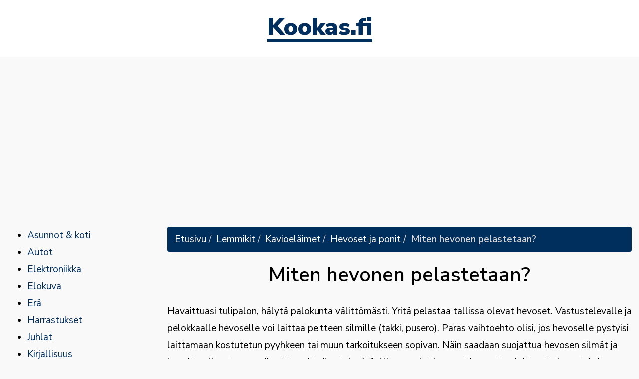

--- FILE ---
content_type: text/html; charset=utf-8
request_url: https://www.kookas.fi/lemmikit/kavioelaimet/hevoset-ja-ponit/miten-hevonen-pelastetaan
body_size: 4741
content:
<!doctype html><html class="no-js" lang="fi"><head> <meta charset="utf-8"> <meta http-equiv="X-UA-Compatible" content="IE=edge,chrome=1"> <title>Miten hevonen pelastetaan? - Hevoset ja ponit | Kookas.fi</title> <meta name="viewport" content="width=device-width, initial-scale=1"><meta name="theme-color" content="#002e5d"> <link rel="stylesheet" href="/dist/styles/main-d6037b908b.css"><link rel="shortcut icon" href="https://www.kookas.fi/dist/images/favicon.ico" type="image/x-icon" /><link rel="apple-touch-icon" href="https://www.kookas.fi/dist/images/apple-touch-icon.png" /><link href="https://fonts.googleapis.com/css?family=Nunito+Sans:400,600,700,900&display=swap" rel="stylesheet"><link rel="apple-touch-icon" sizes="57x57" href="https://www.kookas.fi/dist/images/apple-touch-icon-57x57.png" /><link rel="apple-touch-icon" sizes="72x72" href="https://www.kookas.fi/dist/images/apple-touch-icon-72x72.png" /><link rel="apple-touch-icon" sizes="76x76" href="https://www.kookas.fi/dist/images/apple-touch-icon-76x76.png" /><link rel="apple-touch-icon" sizes="114x114" href="https://www.kookas.fi/dist/images/apple-touch-icon-114x114.png" /><link rel="apple-touch-icon" sizes="120x120" href="https://www.kookas.fi/dist/images/apple-touch-icon-120x120.png" /><link rel="apple-touch-icon" sizes="144x144" href="https://www.kookas.fi/dist/images/apple-touch-icon-144x144.png" /><link rel="apple-touch-icon" sizes="152x152" href="https://www.kookas.fi/dist/images/apple-touch-icon-152x152.png" /><link rel="apple-touch-icon" sizes="180x180" href="https://www.kookas.fi/dist/images/apple-touch-icon-180x180.png" /> <script type="application/ld+json">{"@context":"https:\/\/schema.org","@type":"FAQPage","mainEntity":[{"@type":"Question","name":"Miten hevonen pelastetaan?","acceptedAnswer":{"@type":"Answer","text":"<p>Havaittuasi tulipalon, h\u00e4lyt\u00e4 palokunta v\u00e4litt\u00f6m\u00e4sti. Yrit\u00e4 pelastaa tallissa olevat hevoset. Vastustelevalle ja pelokkaalle hevoselle voi laittaa peitteen silmille (takki, pusero). Paras vaihtoehto olisi, jos hevoselle pystyisi laittamaan kostutetun pyyhkeen tai muun tarkoitukseen sopivan. N\u00e4in saadaan suojattua hevosen silm\u00e4t ja hengityselimet savun aiheuttamalta \u00e4rsytykselt\u00e4. Ulos saadut hevoset kannattaa laittaa tarhaan tai sitoa tukevasti kiinni. Voit antaa hevosille heini\u00e4 ja vett\u00e4, t\u00e4llainen tuttu toiminta rauhoittaa hevosta. Irrallaan oleva hevonen voi yritt\u00e4\u00e4 palata talliin, vaikka se olisi ilmiliekeiss\u00e4, onhan talli hevoselle koti ja turvapaikka. <\/p> "}}]}</script><!-- Google Tag Manager --><script>(function(w,d,s,l,i){w[l]=w[l]||[];w[l].push({'gtm.start':	new Date().getTime(),event:'gtm.js'});var f=d.getElementsByTagName(s)[0],	j=d.createElement(s),dl=l!='dataLayer'?'&l='+l:'';j.async=true;j.src=	'https://www.googletagmanager.com/gtm.js?id='+i+dl;f.parentNode.insertBefore(j,f);	})(window,document,'script','dataLayer','GTM-K7F8CF3');</script><!-- End Google Tag Manager --><script async src="https://pagead2.googlesyndication.com/pagead/js/adsbygoogle.js?client=ca-pub-4209444868743098" crossorigin="anonymous"></script></head> <body><!-- Google Tag Manager (noscript) --><noscript><iframe src="https://www.googletagmanager.com/ns.html?id=GTM-K7F8CF3"	height="0" width="0" style="display:none;visibility:hidden"></iframe></noscript><!-- End Google Tag Manager (noscript) --><header id="header" class="text-center"><a href="https://www.kookas.fi" class="logotext">Kookas.fi</a></header><div id="content" class="container-fluid"><div class="row"><aside id="sidebar" class="col-md-4 col-lg-3"><div id="nav"> <ul> <li class="level-1"><a href="/asunnot-koti">Asunnot & koti</a></li> <li class="level-1"><a href="/autot">Autot</a></li> <li class="level-1"><a href="/elektroniikka">Elektroniikka</a></li> <li class="level-1"><a href="/elokuva">Elokuva</a></li> <li class="level-1"><a href="/era">Erä</a></li> <li class="level-1"><a href="/harrastukset">Harrastukset</a></li> <li class="level-1"><a href="/juhlat">Juhlat</a></li> <li class="level-1"><a href="/kirjallisuus">Kirjallisuus</a></li> <li class="level-1"><a href="/laki">Laki</a></li> <li class="level-1 open"><a href="/lemmikit">Lemmikit</a></li> <ul> <li class="level-2"><a href="/lemmikit/jyrsijat">Jyrsijät</a></li> <li class="level-2 open"><a href="/lemmikit/kavioelaimet">Kavioeläimet</a></li> <ul> <li class="level-3 open"><a href="/lemmikit/kavioelaimet/hevoset-ja-ponit">Hevoset ja ponit</a></li> <li class="level-3"><a href="/lemmikit/kavioelaimet/varusteet">Varusteet</a></li> </ul> <li class="level-2"><a href="/lemmikit/kissat">Kissat</a></li> <li class="level-2"><a href="/lemmikit/koirat">Koirat</a></li> <li class="level-2"><a href="/lemmikit/linnut">Linnut</a></li> <li class="level-2"><a href="/lemmikit/muut">Muut</a></li> <li class="level-2"><a href="/lemmikit/yleista">Yleistä</a></li> </ul> <li class="level-1"><a href="/liikenne">Liikenne</a></li> <li class="level-1"><a href="/luonto">Luonto</a></li> <li class="level-1"><a href="/matkailu">Matkailu</a></li> <li class="level-1"><a href="/moottoripyorat">Moottoripyörät</a></li> <li class="level-1"><a href="/musiikki">Musiikki</a></li> <li class="level-1"><a href="/opiskelu">Opiskelu</a></li> <li class="level-1"><a href="/pelit">Pelit</a></li> <li class="level-1"><a href="/perhe">Perhe</a></li> <li class="level-1"><a href="/politiikka">Politiikka</a></li> <li class="level-1"><a href="/puutarha">Puutarha</a></li> <li class="level-1"><a href="/radio">Radio</a></li> <li class="level-1"><a href="/rakentaminen">Rakentaminen</a></li> <li class="level-1"><a href="/ruoka-juoma">Ruoka & juoma</a></li> <li class="level-1"><a href="/sisustus">Sisustus</a></li> <li class="level-1"><a href="/taide">Taide</a></li> <li class="level-1"><a href="/talous">Talous</a></li> <li class="level-1"><a href="/terveys">Terveys</a></li> <li class="level-1"><a href="/tiede">Tiede</a></li> <li class="level-1"><a href="/tietotekniikka">Tietotekniikka</a></li> <li class="level-1"><a href="/tyyli-muoti">Tyyli & muoti</a></li> <li class="level-1"><a href="/tyo">Työ</a></li> <li class="level-1"><a href="/urheilu">Urheilu</a></li> <li class="level-1"><a href="/uskonto">Uskonto</a></li> <li class="level-1"><a href="/valokuvaus">Valokuvaus</a></li> <li class="level-1"><a href="/vauva">Vauva</a></li> <li class="level-1"><a href="/veneily">Veneily</a></li> <li class="level-1"><a href="/yhteiskunta">Yhteiskunta</a></li> <li class="level-1"><a href="/yrittajyys">Yrittäjyys</a></li> </ul> </div></aside><div class="col-md-8 col-lg-9"><ol class="breadcrumb"><li><a href="/">Etusivu</a></li><li><a href='/lemmikit'>Lemmikit</a></li><li><a href='/lemmikit/kavioelaimet'>Kavioeläimet</a></li><li><a href="/lemmikit/kavioelaimet/hevoset-ja-ponit">Hevoset ja ponit</a></li><li class="active">Miten hevonen pelastetaan?</li></ol><div><h1 class="text-center">Miten hevonen pelastetaan?</h1><div id="content"><p>Havaittuasi tulipalon, hälytä palokunta välittömästi. Yritä pelastaa tallissa olevat hevoset. Vastustelevalle ja pelokkaalle hevoselle voi laittaa peitteen silmille (takki, pusero). Paras vaihtoehto olisi, jos hevoselle pystyisi laittamaan kostutetun pyyhkeen tai muun tarkoitukseen sopivan. Näin saadaan suojattua hevosen silmät ja hengityselimet savun aiheuttamalta ärsytykseltä. Ulos saadut hevoset kannattaa laittaa tarhaan tai sitoa tukevasti kiinni. Voit antaa hevosille heiniä ja vettä, tällainen tuttu toiminta rauhoittaa hevosta. Irrallaan oleva hevonen voi yrittää palata talliin, vaikka se olisi ilmiliekeissä, onhan talli hevoselle koti ja turvapaikka. </p> <h3>Varmista eläinlääkärin tulo</h3> <p>Ensiapua ennen eläinlääkärin tuloa: Mikäli hevosella on palovammoja, niitä voidaan valella viileällä vedellä ja talvella voi käyttää myös lunta. </p> <p>Jos hevonen on hengittänyt palokaasuja sen on saatava raitista ilmaa, pidä siis hevonen ulkona. </p> <p>Palokaasuja hengittänyt hevonen ei välttämättä oireile heti, vaan oireet voivat ilmaantua vasta vuorokauden kuluttua tapahtuneesta. Seuraa hevosen vointia seuraavan vuorokauden ajan tiiviisti. Mittaa lämpö säännöllisesti. Mikäli lämpö alkaa nousta, kutsu eläinlääkäri. Hevonen saattaa tarvita antibiootti-kuurin. </p> <p>Jokaisella tallilla tulisi tehdä pelastussuunnitelma ja hankkia alkusammutusvälineitä. Jokainen tallityöntekijä perehdytetään niiden käyttöön. </p></div><div id="related-articles"><hr /><h3>Aiheeseen liittyvät artikkelit</h3><ul><li><a href="/lemmikit/kavioelaimet/hevoset-ja-ponit/arabi-angloarabi-ja-englantilainen-taysiverinen">Arabi, angloarabi ja englantilainen täysiverinen</a></li><li><a href="/lemmikit/kavioelaimet/hevoset-ja-ponit/englanti-suomi">englanti-suomi</a></li><li><a href="/lemmikit/kavioelaimet/hevoset-ja-ponit/entisaikojen-villihevonen">Entisaikojen villihevonen</a></li><li><a href="/lemmikit/kavioelaimet/hevoset-ja-ponit/entiselta-nimeltaan-risteytysponi">entiseltä nimeltään risteytysponi</a></li><li><a href="/lemmikit/kavioelaimet/hevoset-ja-ponit/euroopan-vanhimpiin-kuuluva-rotu">Euroopan vanhimpiin kuuluva rotu</a></li><li><a href="/lemmikit/kavioelaimet/hevoset-ja-ponit/eurooppalainen-tyohevonen">Eurooppalainen työhevonen</a></li><li><a href="/lemmikit/kavioelaimet/hevoset-ja-ponit/flunssa-ja-kuume">Flunssa ja kuume</a></li><li><a href="/lemmikit/kavioelaimet/hevoset-ja-ponit/haaveita-ja-harhoja-hengissakin-pitaisi-selvita">Haaveita ja harhoja - hengissäkin pitäisi selvitä</a></li><li><a href="/lemmikit/kavioelaimet/hevoset-ja-ponit/hengityselinsairaus">Hengityselinsairaus</a></li><li><a href="/lemmikit/kavioelaimet/hevoset-ja-ponit/hevosten-niveltulehdukset">Hevosten niveltulehdukset</a></li><li><a href="/lemmikit/kavioelaimet/hevoset-ja-ponit/ihmisen-jalostama-vanha-rotu">Ihmisen jalostama vanha rotu</a></li><li><a href="/lemmikit/kavioelaimet/hevoset-ja-ponit/intian-niemimaalta-kotoisin-oleva-rotu">Intian niemimaalta kotoisin oleva rotu</a></li><li><a href="/lemmikit/kavioelaimet/hevoset-ja-ponit/irlannista-lahtoisin-oleva-rotu">Irlannista lähtöisin oleva rotu</a></li><li><a href="/lemmikit/kavioelaimet/hevoset-ja-ponit/iso-britanialaista-alkuperaa-oleva-rotu">Iso-Britanialaista alkuperää oleva rotu</a></li><li><a href="/lemmikit/kavioelaimet/hevoset-ja-ponit/karujen-olojen-kasvatti">Karujen olojen kasvatti</a></li><li><a href="/lemmikit/kavioelaimet/hevoset-ja-ponit/kuinka-autoilijan-tulee-toimia">Kuinka autoilijan tulee toimia?</a></li><li><a href="/lemmikit/kavioelaimet/hevoset-ja-ponit/kuinka-gag-vaikuttaa">Kuinka gag vaikuttaa</a></li><li><a href="/lemmikit/kavioelaimet/hevoset-ja-ponit/kuinka-toimia">Kuinka toimia?</a></li><li><a href="/lemmikit/kavioelaimet/hevoset-ja-ponit/kuinka-varsominen-etenee-normaalisti">Kuinka varsominen etenee normaalisti?</a></li><li><a href="/lemmikit/kavioelaimet/hevoset-ja-ponit/kuka-sairastuu-ja-miksi">Kuka sairastuu ja miksi?</a></li><li><a href="/lemmikit/kavioelaimet/hevoset-ja-ponit/mihin-kuolaimen-paine-hevosen-paassa-kohdentuu">Mihin kuolaimen paine hevosen päässä kohdentuu?</a></li><li><a href="/lemmikit/kavioelaimet/hevoset-ja-ponit/mika-kuolaimet-ovat-ns-nivelkuolaimia">Mikä kuolaimet ovat ns. nivelkuolaimia</a></li><li><a href="/lemmikit/kavioelaimet/hevoset-ja-ponit/mika-on-kaviokuume">Mikä on kaviokuume?</a></li><li><a href="/lemmikit/kavioelaimet/hevoset-ja-ponit/mika-on-lannehalvaus">Mikä on lannehalvaus?</a></li><li><a href="/lemmikit/kavioelaimet/hevoset-ja-ponit/mika-on-poninayttelyiden-tarkoitus">Mikä on poninäyttelyiden tarkoitus?</a></li><li><a href="/lemmikit/kavioelaimet/hevoset-ja-ponit/mika-on-ahky-ja-miten-sita-hoidetaan">Mikä on ähky ja miten sitä hoidetaan?</a></li><li><a href="/lemmikit/kavioelaimet/hevoset-ja-ponit/mika-virusarteriitti-on-ja-miten-se-leviaa">Mikä virusarteriitti on ja miten se leviää?</a></li><li><a href="/lemmikit/kavioelaimet/hevoset-ja-ponit/millainen-on-hyva-talli">Millainen on hyvä talli?</a></li><li><a href="/lemmikit/kavioelaimet/hevoset-ja-ponit/millainen-on-terve-hevonen">Millainen on terve hevonen?</a></li><li><a href="/lemmikit/kavioelaimet/hevoset-ja-ponit/millainen-poni-sopii-ravitoimintaan">Millainen poni sopii ravitoimintaan?</a></li><li><a href="/lemmikit/kavioelaimet/hevoset-ja-ponit/millainen-sairaus-jaykkakouristus-on">Millainen sairaus jäykkäkouristus on?</a></li><li><a href="/lemmikit/kavioelaimet/hevoset-ja-ponit/millaisia-sopimuksia-kannattaa-tehda">Millaisia sopimuksia kannattaa tehdä?</a></li><li><a href="/lemmikit/kavioelaimet/hevoset-ja-ponit/millaisia-valjastus-tapoja-on">Millaisia valjastus tapoja on?</a></li><li><a href="/lemmikit/kavioelaimet/hevoset-ja-ponit/milloin-varsa-syntyy">Milloin varsa syntyy?</a></li><li><a href="/lemmikit/kavioelaimet/hevoset-ja-ponit/mista-mitataan-ja-mita">Mistä mitataan ja mitä?</a></li><li><a href="/lemmikit/kavioelaimet/hevoset-ja-ponit/miten-hevoset-rekisteroidaan-suomessa">Miten hevoset rekisteröidään Suomessa</a></li><li><a href="/lemmikit/kavioelaimet/hevoset-ja-ponit/miten-hevosta-kasitellaan">Miten hevosta käsitellään?</a></li><li><a href="/lemmikit/kavioelaimet/hevoset-ja-ponit/miten-kanget-vaikuttavat">Miten kanget vaikuttavat</a></li><li><a href="/lemmikit/kavioelaimet/hevoset-ja-ponit/miten-naita-hoidetaan">Miten näitä hoidetaan?</a></li><li><a href="/lemmikit/kavioelaimet/hevoset-ja-ponit/miten-perima-vaikuttaa-variin">Miten perimä vaikuttaa väriin?</a></li><li><a href="/lemmikit/kavioelaimet/hevoset-ja-ponit/miten-raviponia-hoidetaan">Miten raviponia hoidetaan?</a></li><li><a href="/lemmikit/kavioelaimet/hevoset-ja-ponit/miten-toimia-karanneen-hevosen-kanssa">Miten toimia karanneen hevosen kanssa?</a></li><li><a href="/lemmikit/kavioelaimet/hevoset-ja-ponit/mitka-ovat-langet">Mitkä ovat länget?</a></li><li><a href="/lemmikit/kavioelaimet/hevoset-ja-ponit/mita-eri-vareja-on">Mitä eri värejä on?</a></li><li><a href="/lemmikit/kavioelaimet/hevoset-ja-ponit/mita-erilaisia-rekia-on">Mitä erilaisia rekiä on?</a></li><li><a href="/lemmikit/kavioelaimet/hevoset-ja-ponit/mita-kuuluu-paivittaiseen-hoitoon">Mitä kuuluu päivittäiseen hoitoon?</a></li><li><a href="/lemmikit/kavioelaimet/hevoset-ja-ponit/mita-merkeilla-tarkoitetaan">Mitä merkeillä tarkoitetaan?</a></li><li><a href="/lemmikit/kavioelaimet/hevoset-ja-ponit/mita-merkitysta-sakakorkeudella-on">Mitä merkitystä säkäkorkeudella on?</a></li><li><a href="/lemmikit/kavioelaimet/hevoset-ja-ponit/mita-oikeasti-ovat-valkoiselta-nayttavat-hevoset">Mitä oikeasti ovat valkoiselta näyttävät hevoset?</a></li><li><a href="/lemmikit/kavioelaimet/hevoset-ja-ponit/mita-on-hyva-olla-aina-saatavilla">Mitä on hyvä olla aina saatavilla?</a></li><li><a href="/lemmikit/kavioelaimet/hevoset-ja-ponit/mita-on-hyva-tietaa-poneista">Mitä on hyvä tietää poneista?</a></li><li><a href="/lemmikit/kavioelaimet/hevoset-ja-ponit/mita-on-saksalaistyylinen-koulutus">Mitä on saksalaistyylinen koulutus?</a></li><li><a href="/lemmikit/kavioelaimet/hevoset-ja-ponit/mita-ovat-hevoshuutokaupat">Mitä ovat hevoshuutokaupat?</a></li><li><a href="/lemmikit/kavioelaimet/hevoset-ja-ponit/mita-ovat-virusabortti-ja-rinopneumotiitti">Mitä ovat virusabortti ja rinopneumotiitti?</a></li><li><a href="/lemmikit/kavioelaimet/hevoset-ja-ponit/mita-tehda-kun-kuljetuskoppi-on-kaatunut">Mitä tehdä kun kuljetuskoppi on kaatunut?</a></li><li><a href="/lemmikit/kavioelaimet/hevoset-ja-ponit/mita-tulee-huomioida">Mitä tulee huomioida?</a></li><li><a href="/lemmikit/kavioelaimet/hevoset-ja-ponit/monipuolinen-hevosrotu">Monipuolinen hevosrotu</a></li><li><a href="/lemmikit/kavioelaimet/hevoset-ja-ponit/oletko-kiinnittanyt-naihin-asioihin-huomiota">Oletko kiinnittänyt näihin asioihin huomiota?</a></li><li><a href="/lemmikit/kavioelaimet/hevoset-ja-ponit/pohjoismainen-rotu">Pohjoismainen rotu</a></li><li><a href="/lemmikit/kavioelaimet/hevoset-ja-ponit/russponi">Russponi</a></li><li><a href="/lemmikit/kavioelaimet/hevoset-ja-ponit/suomalaisten-oma-puoliverirotu">Suomalaisten oma puoliverirotu</a></li><li><a href="/lemmikit/kavioelaimet/hevoset-ja-ponit/suomi-englanti">Suomi-englanti</a></li><li><a href="/lemmikit/kavioelaimet/hevoset-ja-ponit/tanskalainen-rotu">Tanskalainen rotu</a></li><li><a href="/lemmikit/kavioelaimet/hevoset-ja-ponit/tiedatko-mita-hevosesi-suuhun-laitat">Tiedätkö mitä hevosesi suuhun laitat?</a></li><li><a href="/lemmikit/kavioelaimet/hevoset-ja-ponit/uusimpiin-kuuluva-rotu">Uusimpiin kuuluva rotu</a></li><li><a href="/lemmikit/kavioelaimet/hevoset-ja-ponit/vaikutus-ja-sovitus">Vaikutus ja sovitus</a></li><li><a href="/lemmikit/kavioelaimet/hevoset-ja-ponit/vanha-ponirotu">Vanha ponirotu</a></li><li><a href="/lemmikit/kavioelaimet/hevoset-ja-ponit/virolainen-maatiaisrotu">Virolainen maatiaisrotu</a></li><li><a href="/lemmikit/kavioelaimet/hevoset-ja-ponit/voiko-hevosen-ikaa-maarittaa-hampaisiin-katsomalla">Voiko hevosen ikää määrittää hampaisiin katsomalla?</a></li></ul></div></div></div></div></div><footer id="footer"><div class="container text-center">&copy; 2026 Kookas.fi</div></footer><script src="//ajax.googleapis.com/ajax/libs/jquery/1.11.2/jquery.min.js"></script><script>window.jQuery || document.write('<script src="/dist/scripts/jquery-4405a28a3e.js"><\/script>')</script><script src="/dist/scripts/main-2058a1df1e.js"></script><script defer src="https://static.cloudflareinsights.com/beacon.min.js/vcd15cbe7772f49c399c6a5babf22c1241717689176015" integrity="sha512-ZpsOmlRQV6y907TI0dKBHq9Md29nnaEIPlkf84rnaERnq6zvWvPUqr2ft8M1aS28oN72PdrCzSjY4U6VaAw1EQ==" data-cf-beacon='{"version":"2024.11.0","token":"924909ef66f44fb1812e58f206c85c9d","r":1,"server_timing":{"name":{"cfCacheStatus":true,"cfEdge":true,"cfExtPri":true,"cfL4":true,"cfOrigin":true,"cfSpeedBrain":true},"location_startswith":null}}' crossorigin="anonymous"></script>
</body></html>

--- FILE ---
content_type: text/html; charset=utf-8
request_url: https://www.google.com/recaptcha/api2/aframe
body_size: 266
content:
<!DOCTYPE HTML><html><head><meta http-equiv="content-type" content="text/html; charset=UTF-8"></head><body><script nonce="agLGalCWrH7b5KjLFs2E9g">/** Anti-fraud and anti-abuse applications only. See google.com/recaptcha */ try{var clients={'sodar':'https://pagead2.googlesyndication.com/pagead/sodar?'};window.addEventListener("message",function(a){try{if(a.source===window.parent){var b=JSON.parse(a.data);var c=clients[b['id']];if(c){var d=document.createElement('img');d.src=c+b['params']+'&rc='+(localStorage.getItem("rc::a")?sessionStorage.getItem("rc::b"):"");window.document.body.appendChild(d);sessionStorage.setItem("rc::e",parseInt(sessionStorage.getItem("rc::e")||0)+1);localStorage.setItem("rc::h",'1769118618156');}}}catch(b){}});window.parent.postMessage("_grecaptcha_ready", "*");}catch(b){}</script></body></html>

--- FILE ---
content_type: application/javascript; charset=utf-8
request_url: https://www.kookas.fi/dist/scripts/main-2058a1df1e.js
body_size: 39975
content:
+function(t){"use strict";function e(){var t=document.createElement("bootstrap"),e={WebkitTransition:"webkitTransitionEnd",MozTransition:"transitionend",OTransition:"oTransitionEnd otransitionend",transition:"transitionend"};for(var n in e)if(void 0!==t.style[n])return{end:e[n]};return!1}t.fn.emulateTransitionEnd=function(e){var n=!1,a=this;t(this).one("bsTransitionEnd",function(){n=!0});var o=function(){n||t(a).trigger(t.support.transition.end)};return setTimeout(o,e),this},t(function(){t.support.transition=e(),t.support.transition&&(t.event.special.bsTransitionEnd={bindType:t.support.transition.end,delegateType:t.support.transition.end,handle:function(e){if(t(e.target).is(this))return e.handleObj.handler.apply(this,arguments)}})})}(jQuery),+function(t){"use strict";function e(e){return this.each(function(){var n=t(this),o=n.data("bs.alert");o||n.data("bs.alert",o=new a(this)),"string"==typeof e&&o[e].call(n)})}var n='[data-dismiss="alert"]',a=function(e){t(e).on("click",n,this.close)};a.VERSION="3.3.6",a.TRANSITION_DURATION=150,a.prototype.close=function(e){function n(){i.detach().trigger("closed.bs.alert").remove()}var o=t(this),r=o.attr("data-target");r||(r=o.attr("href"),r=r&&r.replace(/.*(?=#[^\s]*$)/,""));var i=t(r);e&&e.preventDefault(),i.length||(i=o.closest(".alert")),i.trigger(e=t.Event("close.bs.alert")),e.isDefaultPrevented()||(i.removeClass("in"),t.support.transition&&i.hasClass("fade")?i.one("bsTransitionEnd",n).emulateTransitionEnd(a.TRANSITION_DURATION):n())};var o=t.fn.alert;t.fn.alert=e,t.fn.alert.Constructor=a,t.fn.alert.noConflict=function(){return t.fn.alert=o,this},t(document).on("click.bs.alert.data-api",n,a.prototype.close)}(jQuery),+function(t){"use strict";function e(e){return this.each(function(){var a=t(this),o=a.data("bs.button"),r="object"==typeof e&&e;o||a.data("bs.button",o=new n(this,r)),"toggle"==e?o.toggle():e&&o.setState(e)})}var n=function(e,a){this.$element=t(e),this.options=t.extend({},n.DEFAULTS,a),this.isLoading=!1};n.VERSION="3.3.6",n.DEFAULTS={loadingText:"loading..."},n.prototype.setState=function(e){var n="disabled",a=this.$element,o=a.is("input")?"val":"html",r=a.data();e+="Text",null==r.resetText&&a.data("resetText",a[o]()),setTimeout(t.proxy(function(){a[o](null==r[e]?this.options[e]:r[e]),"loadingText"==e?(this.isLoading=!0,a.addClass(n).attr(n,n)):this.isLoading&&(this.isLoading=!1,a.removeClass(n).removeAttr(n))},this),0)},n.prototype.toggle=function(){var t=!0,e=this.$element.closest('[data-toggle="buttons"]');if(e.length){var n=this.$element.find("input");"radio"==n.prop("type")?(n.prop("checked")&&(t=!1),e.find(".active").removeClass("active"),this.$element.addClass("active")):"checkbox"==n.prop("type")&&(n.prop("checked")!==this.$element.hasClass("active")&&(t=!1),this.$element.toggleClass("active")),n.prop("checked",this.$element.hasClass("active")),t&&n.trigger("change")}else this.$element.attr("aria-pressed",!this.$element.hasClass("active")),this.$element.toggleClass("active")};var a=t.fn.button;t.fn.button=e,t.fn.button.Constructor=n,t.fn.button.noConflict=function(){return t.fn.button=a,this},t(document).on("click.bs.button.data-api",'[data-toggle^="button"]',function(n){var a=t(n.target);a.hasClass("btn")||(a=a.closest(".btn")),e.call(a,"toggle"),t(n.target).is('input[type="radio"]')||t(n.target).is('input[type="checkbox"]')||n.preventDefault()}).on("focus.bs.button.data-api blur.bs.button.data-api",'[data-toggle^="button"]',function(e){t(e.target).closest(".btn").toggleClass("focus",/^focus(in)?$/.test(e.type))})}(jQuery),+function(t){"use strict";function e(e){return this.each(function(){var a=t(this),o=a.data("bs.carousel"),r=t.extend({},n.DEFAULTS,a.data(),"object"==typeof e&&e),i="string"==typeof e?e:r.slide;o||a.data("bs.carousel",o=new n(this,r)),"number"==typeof e?o.to(e):i?o[i]():r.interval&&o.pause().cycle()})}var n=function(e,n){this.$element=t(e),this.$indicators=this.$element.find(".carousel-indicators"),this.options=n,this.paused=null,this.sliding=null,this.interval=null,this.$active=null,this.$items=null,this.options.keyboard&&this.$element.on("keydown.bs.carousel",t.proxy(this.keydown,this)),"hover"==this.options.pause&&!("ontouchstart"in document.documentElement)&&this.$element.on("mouseenter.bs.carousel",t.proxy(this.pause,this)).on("mouseleave.bs.carousel",t.proxy(this.cycle,this))};n.VERSION="3.3.6",n.TRANSITION_DURATION=600,n.DEFAULTS={interval:5e3,pause:"hover",wrap:!0,keyboard:!0},n.prototype.keydown=function(t){if(!/input|textarea/i.test(t.target.tagName)){switch(t.which){case 37:this.prev();break;case 39:this.next();break;default:return}t.preventDefault()}},n.prototype.cycle=function(e){return e||(this.paused=!1),this.interval&&clearInterval(this.interval),this.options.interval&&!this.paused&&(this.interval=setInterval(t.proxy(this.next,this),this.options.interval)),this},n.prototype.getItemIndex=function(t){return this.$items=t.parent().children(".item"),this.$items.index(t||this.$active)},n.prototype.getItemForDirection=function(t,e){var n=this.getItemIndex(e),a="prev"==t&&0===n||"next"==t&&n==this.$items.length-1;if(a&&!this.options.wrap)return e;var o="prev"==t?-1:1,r=(n+o)%this.$items.length;return this.$items.eq(r)},n.prototype.to=function(t){var e=this,n=this.getItemIndex(this.$active=this.$element.find(".item.active"));if(!(t>this.$items.length-1||t<0))return this.sliding?this.$element.one("slid.bs.carousel",function(){e.to(t)}):n==t?this.pause().cycle():this.slide(t>n?"next":"prev",this.$items.eq(t))},n.prototype.pause=function(e){return e||(this.paused=!0),this.$element.find(".next, .prev").length&&t.support.transition&&(this.$element.trigger(t.support.transition.end),this.cycle(!0)),this.interval=clearInterval(this.interval),this},n.prototype.next=function(){if(!this.sliding)return this.slide("next")},n.prototype.prev=function(){if(!this.sliding)return this.slide("prev")},n.prototype.slide=function(e,a){var o=this.$element.find(".item.active"),r=a||this.getItemForDirection(e,o),i=this.interval,s="next"==e?"left":"right",l=this;if(r.hasClass("active"))return this.sliding=!1;var c=r[0],d=t.Event("slide.bs.carousel",{relatedTarget:c,direction:s});if(this.$element.trigger(d),!d.isDefaultPrevented()){if(this.sliding=!0,i&&this.pause(),this.$indicators.length){this.$indicators.find(".active").removeClass("active");var u=t(this.$indicators.children()[this.getItemIndex(r)]);u&&u.addClass("active")}var f=t.Event("slid.bs.carousel",{relatedTarget:c,direction:s});return t.support.transition&&this.$element.hasClass("slide")?(r.addClass(e),r[0].offsetWidth,o.addClass(s),r.addClass(s),o.one("bsTransitionEnd",function(){r.removeClass([e,s].join(" ")).addClass("active"),o.removeClass(["active",s].join(" ")),l.sliding=!1,setTimeout(function(){l.$element.trigger(f)},0)}).emulateTransitionEnd(n.TRANSITION_DURATION)):(o.removeClass("active"),r.addClass("active"),this.sliding=!1,this.$element.trigger(f)),i&&this.cycle(),this}};var a=t.fn.carousel;t.fn.carousel=e,t.fn.carousel.Constructor=n,t.fn.carousel.noConflict=function(){return t.fn.carousel=a,this};var o=function(n){var a,o=t(this),r=t(o.attr("data-target")||(a=o.attr("href"))&&a.replace(/.*(?=#[^\s]+$)/,""));if(r.hasClass("carousel")){var i=t.extend({},r.data(),o.data()),s=o.attr("data-slide-to");s&&(i.interval=!1),e.call(r,i),s&&r.data("bs.carousel").to(s),n.preventDefault()}};t(document).on("click.bs.carousel.data-api","[data-slide]",o).on("click.bs.carousel.data-api","[data-slide-to]",o),t(window).on("load",function(){t('[data-ride="carousel"]').each(function(){var n=t(this);e.call(n,n.data())})})}(jQuery),+function(t){"use strict";function e(e){var n,a=e.attr("data-target")||(n=e.attr("href"))&&n.replace(/.*(?=#[^\s]+$)/,"");return t(a)}function n(e){return this.each(function(){var n=t(this),o=n.data("bs.collapse"),r=t.extend({},a.DEFAULTS,n.data(),"object"==typeof e&&e);!o&&r.toggle&&/show|hide/.test(e)&&(r.toggle=!1),o||n.data("bs.collapse",o=new a(this,r)),"string"==typeof e&&o[e]()})}var a=function(e,n){this.$element=t(e),this.options=t.extend({},a.DEFAULTS,n),this.$trigger=t('[data-toggle="collapse"][href="#'+e.id+'"],[data-toggle="collapse"][data-target="#'+e.id+'"]'),this.transitioning=null,this.options.parent?this.$parent=this.getParent():this.addAriaAndCollapsedClass(this.$element,this.$trigger),this.options.toggle&&this.toggle()};a.VERSION="3.3.6",a.TRANSITION_DURATION=350,a.DEFAULTS={toggle:!0},a.prototype.dimension=function(){var t=this.$element.hasClass("width");return t?"width":"height"},a.prototype.show=function(){if(!this.transitioning&&!this.$element.hasClass("in")){var e,o=this.$parent&&this.$parent.children(".panel").children(".in, .collapsing");if(!(o&&o.length&&(e=o.data("bs.collapse"),e&&e.transitioning))){var r=t.Event("show.bs.collapse");if(this.$element.trigger(r),!r.isDefaultPrevented()){o&&o.length&&(n.call(o,"hide"),e||o.data("bs.collapse",null));var i=this.dimension();this.$element.removeClass("collapse").addClass("collapsing")[i](0).attr("aria-expanded",!0),this.$trigger.removeClass("collapsed").attr("aria-expanded",!0),this.transitioning=1;var s=function(){this.$element.removeClass("collapsing").addClass("collapse in")[i](""),this.transitioning=0,this.$element.trigger("shown.bs.collapse")};if(!t.support.transition)return s.call(this);var l=t.camelCase(["scroll",i].join("-"));this.$element.one("bsTransitionEnd",t.proxy(s,this)).emulateTransitionEnd(a.TRANSITION_DURATION)[i](this.$element[0][l])}}}},a.prototype.hide=function(){if(!this.transitioning&&this.$element.hasClass("in")){var e=t.Event("hide.bs.collapse");if(this.$element.trigger(e),!e.isDefaultPrevented()){var n=this.dimension();this.$element[n](this.$element[n]())[0].offsetHeight,this.$element.addClass("collapsing").removeClass("collapse in").attr("aria-expanded",!1),this.$trigger.addClass("collapsed").attr("aria-expanded",!1),this.transitioning=1;var o=function(){this.transitioning=0,this.$element.removeClass("collapsing").addClass("collapse").trigger("hidden.bs.collapse")};return t.support.transition?void this.$element[n](0).one("bsTransitionEnd",t.proxy(o,this)).emulateTransitionEnd(a.TRANSITION_DURATION):o.call(this)}}},a.prototype.toggle=function(){this[this.$element.hasClass("in")?"hide":"show"]()},a.prototype.getParent=function(){return t(this.options.parent).find('[data-toggle="collapse"][data-parent="'+this.options.parent+'"]').each(t.proxy(function(n,a){var o=t(a);this.addAriaAndCollapsedClass(e(o),o)},this)).end()},a.prototype.addAriaAndCollapsedClass=function(t,e){var n=t.hasClass("in");t.attr("aria-expanded",n),e.toggleClass("collapsed",!n).attr("aria-expanded",n)};var o=t.fn.collapse;t.fn.collapse=n,t.fn.collapse.Constructor=a,t.fn.collapse.noConflict=function(){return t.fn.collapse=o,this},t(document).on("click.bs.collapse.data-api",'[data-toggle="collapse"]',function(a){var o=t(this);o.attr("data-target")||a.preventDefault();var r=e(o),i=r.data("bs.collapse"),s=i?"toggle":o.data();n.call(r,s)})}(jQuery),+function(t){"use strict";function e(e){var n=e.attr("data-target");n||(n=e.attr("href"),n=n&&/#[A-Za-z]/.test(n)&&n.replace(/.*(?=#[^\s]*$)/,""));var a=n&&t(n);return a&&a.length?a:e.parent()}function n(n){n&&3===n.which||(t(o).remove(),t(r).each(function(){var a=t(this),o=e(a),r={relatedTarget:this};o.hasClass("open")&&(n&&"click"==n.type&&/input|textarea/i.test(n.target.tagName)&&t.contains(o[0],n.target)||(o.trigger(n=t.Event("hide.bs.dropdown",r)),n.isDefaultPrevented()||(a.attr("aria-expanded","false"),o.removeClass("open").trigger(t.Event("hidden.bs.dropdown",r)))))}))}function a(e){return this.each(function(){var n=t(this),a=n.data("bs.dropdown");a||n.data("bs.dropdown",a=new i(this)),"string"==typeof e&&a[e].call(n)})}var o=".dropdown-backdrop",r='[data-toggle="dropdown"]',i=function(e){t(e).on("click.bs.dropdown",this.toggle)};i.VERSION="3.3.6",i.prototype.toggle=function(a){var o=t(this);if(!o.is(".disabled, :disabled")){var r=e(o),i=r.hasClass("open");if(n(),!i){"ontouchstart"in document.documentElement&&!r.closest(".navbar-nav").length&&t(document.createElement("div")).addClass("dropdown-backdrop").insertAfter(t(this)).on("click",n);var s={relatedTarget:this};if(r.trigger(a=t.Event("show.bs.dropdown",s)),a.isDefaultPrevented())return;o.trigger("focus").attr("aria-expanded","true"),r.toggleClass("open").trigger(t.Event("shown.bs.dropdown",s))}return!1}},i.prototype.keydown=function(n){if(/(38|40|27|32)/.test(n.which)&&!/input|textarea/i.test(n.target.tagName)){var a=t(this);if(n.preventDefault(),n.stopPropagation(),!a.is(".disabled, :disabled")){var o=e(a),i=o.hasClass("open");if(!i&&27!=n.which||i&&27==n.which)return 27==n.which&&o.find(r).trigger("focus"),a.trigger("click");var s=" li:not(.disabled):visible a",l=o.find(".dropdown-menu"+s);if(l.length){var c=l.index(n.target);38==n.which&&c>0&&c--,40==n.which&&c<l.length-1&&c++,~c||(c=0),l.eq(c).trigger("focus")}}}};var s=t.fn.dropdown;t.fn.dropdown=a,t.fn.dropdown.Constructor=i,t.fn.dropdown.noConflict=function(){return t.fn.dropdown=s,this},t(document).on("click.bs.dropdown.data-api",n).on("click.bs.dropdown.data-api",".dropdown form",function(t){t.stopPropagation()}).on("click.bs.dropdown.data-api",r,i.prototype.toggle).on("keydown.bs.dropdown.data-api",r,i.prototype.keydown).on("keydown.bs.dropdown.data-api",".dropdown-menu",i.prototype.keydown)}(jQuery),+function(t){"use strict";function e(e,a){return this.each(function(){var o=t(this),r=o.data("bs.modal"),i=t.extend({},n.DEFAULTS,o.data(),"object"==typeof e&&e);r||o.data("bs.modal",r=new n(this,i)),"string"==typeof e?r[e](a):i.show&&r.show(a)})}var n=function(e,n){this.options=n,this.$body=t(document.body),this.$element=t(e),this.$dialog=this.$element.find(".modal-dialog"),this.$backdrop=null,this.isShown=null,this.originalBodyPad=null,this.scrollbarWidth=0,this.ignoreBackdropClick=!1,this.options.remote&&this.$element.find(".modal-content").load(this.options.remote,t.proxy(function(){this.$element.trigger("loaded.bs.modal")},this))};n.VERSION="3.3.6",n.TRANSITION_DURATION=300,n.BACKDROP_TRANSITION_DURATION=150,n.DEFAULTS={backdrop:!0,keyboard:!0,show:!0},n.prototype.toggle=function(t){return this.isShown?this.hide():this.show(t)},n.prototype.show=function(e){var a=this,o=t.Event("show.bs.modal",{relatedTarget:e});this.$element.trigger(o),this.isShown||o.isDefaultPrevented()||(this.isShown=!0,this.checkScrollbar(),this.setScrollbar(),this.$body.addClass("modal-open"),this.escape(),this.resize(),this.$element.on("click.dismiss.bs.modal",'[data-dismiss="modal"]',t.proxy(this.hide,this)),this.$dialog.on("mousedown.dismiss.bs.modal",function(){a.$element.one("mouseup.dismiss.bs.modal",function(e){t(e.target).is(a.$element)&&(a.ignoreBackdropClick=!0)})}),this.backdrop(function(){var o=t.support.transition&&a.$element.hasClass("fade");a.$element.parent().length||a.$element.appendTo(a.$body),a.$element.show().scrollTop(0),a.adjustDialog(),o&&a.$element[0].offsetWidth,a.$element.addClass("in"),a.enforceFocus();var r=t.Event("shown.bs.modal",{relatedTarget:e});o?a.$dialog.one("bsTransitionEnd",function(){a.$element.trigger("focus").trigger(r)}).emulateTransitionEnd(n.TRANSITION_DURATION):a.$element.trigger("focus").trigger(r)}))},n.prototype.hide=function(e){e&&e.preventDefault(),e=t.Event("hide.bs.modal"),this.$element.trigger(e),this.isShown&&!e.isDefaultPrevented()&&(this.isShown=!1,this.escape(),this.resize(),t(document).off("focusin.bs.modal"),this.$element.removeClass("in").off("click.dismiss.bs.modal").off("mouseup.dismiss.bs.modal"),this.$dialog.off("mousedown.dismiss.bs.modal"),t.support.transition&&this.$element.hasClass("fade")?this.$element.one("bsTransitionEnd",t.proxy(this.hideModal,this)).emulateTransitionEnd(n.TRANSITION_DURATION):this.hideModal())},n.prototype.enforceFocus=function(){t(document).off("focusin.bs.modal").on("focusin.bs.modal",t.proxy(function(t){this.$element[0]===t.target||this.$element.has(t.target).length||this.$element.trigger("focus")},this))},n.prototype.escape=function(){this.isShown&&this.options.keyboard?this.$element.on("keydown.dismiss.bs.modal",t.proxy(function(t){27==t.which&&this.hide()},this)):this.isShown||this.$element.off("keydown.dismiss.bs.modal")},n.prototype.resize=function(){this.isShown?t(window).on("resize.bs.modal",t.proxy(this.handleUpdate,this)):t(window).off("resize.bs.modal")},n.prototype.hideModal=function(){var t=this;this.$element.hide(),this.backdrop(function(){t.$body.removeClass("modal-open"),t.resetAdjustments(),t.resetScrollbar(),t.$element.trigger("hidden.bs.modal")})},n.prototype.removeBackdrop=function(){this.$backdrop&&this.$backdrop.remove(),this.$backdrop=null},n.prototype.backdrop=function(e){var a=this,o=this.$element.hasClass("fade")?"fade":"";if(this.isShown&&this.options.backdrop){var r=t.support.transition&&o;if(this.$backdrop=t(document.createElement("div")).addClass("modal-backdrop "+o).appendTo(this.$body),this.$element.on("click.dismiss.bs.modal",t.proxy(function(t){return this.ignoreBackdropClick?void(this.ignoreBackdropClick=!1):void(t.target===t.currentTarget&&("static"==this.options.backdrop?this.$element[0].focus():this.hide()))},this)),r&&this.$backdrop[0].offsetWidth,this.$backdrop.addClass("in"),!e)return;r?this.$backdrop.one("bsTransitionEnd",e).emulateTransitionEnd(n.BACKDROP_TRANSITION_DURATION):e()}else if(!this.isShown&&this.$backdrop){this.$backdrop.removeClass("in");var i=function(){a.removeBackdrop(),e&&e()};t.support.transition&&this.$element.hasClass("fade")?this.$backdrop.one("bsTransitionEnd",i).emulateTransitionEnd(n.BACKDROP_TRANSITION_DURATION):i()}else e&&e()},n.prototype.handleUpdate=function(){this.adjustDialog()},n.prototype.adjustDialog=function(){var t=this.$element[0].scrollHeight>document.documentElement.clientHeight;this.$element.css({paddingLeft:!this.bodyIsOverflowing&&t?this.scrollbarWidth:"",paddingRight:this.bodyIsOverflowing&&!t?this.scrollbarWidth:""})},n.prototype.resetAdjustments=function(){this.$element.css({paddingLeft:"",paddingRight:""})},n.prototype.checkScrollbar=function(){var t=window.innerWidth;if(!t){var e=document.documentElement.getBoundingClientRect();t=e.right-Math.abs(e.left)}this.bodyIsOverflowing=document.body.clientWidth<t,this.scrollbarWidth=this.measureScrollbar()},n.prototype.setScrollbar=function(){var t=parseInt(this.$body.css("padding-right")||0,10);this.originalBodyPad=document.body.style.paddingRight||"",this.bodyIsOverflowing&&this.$body.css("padding-right",t+this.scrollbarWidth)},n.prototype.resetScrollbar=function(){this.$body.css("padding-right",this.originalBodyPad)},n.prototype.measureScrollbar=function(){var t=document.createElement("div");t.className="modal-scrollbar-measure",this.$body.append(t);var e=t.offsetWidth-t.clientWidth;return this.$body[0].removeChild(t),e};var a=t.fn.modal;t.fn.modal=e,t.fn.modal.Constructor=n,t.fn.modal.noConflict=function(){return t.fn.modal=a,this},t(document).on("click.bs.modal.data-api",'[data-toggle="modal"]',function(n){var a=t(this),o=a.attr("href"),r=t(a.attr("data-target")||o&&o.replace(/.*(?=#[^\s]+$)/,"")),i=r.data("bs.modal")?"toggle":t.extend({remote:!/#/.test(o)&&o},r.data(),a.data());a.is("a")&&n.preventDefault(),r.one("show.bs.modal",function(t){t.isDefaultPrevented()||r.one("hidden.bs.modal",function(){a.is(":visible")&&a.trigger("focus")})}),e.call(r,i,this)})}(jQuery),+function(t){"use strict";function e(e){return this.each(function(){var a=t(this),o=a.data("bs.tooltip"),r="object"==typeof e&&e;!o&&/destroy|hide/.test(e)||(o||a.data("bs.tooltip",o=new n(this,r)),"string"==typeof e&&o[e]())})}var n=function(t,e){this.type=null,this.options=null,this.enabled=null,this.timeout=null,this.hoverState=null,this.$element=null,this.inState=null,this.init("tooltip",t,e)};n.VERSION="3.3.6",n.TRANSITION_DURATION=150,n.DEFAULTS={animation:!0,placement:"top",selector:!1,template:'<div class="tooltip" role="tooltip"><div class="tooltip-arrow"></div><div class="tooltip-inner"></div></div>',trigger:"hover focus",title:"",delay:0,html:!1,container:!1,viewport:{selector:"body",padding:0}},n.prototype.init=function(e,n,a){if(this.enabled=!0,this.type=e,this.$element=t(n),this.options=this.getOptions(a),this.$viewport=this.options.viewport&&t(t.isFunction(this.options.viewport)?this.options.viewport.call(this,this.$element):this.options.viewport.selector||this.options.viewport),this.inState={click:!1,hover:!1,focus:!1},this.$element[0]instanceof document.constructor&&!this.options.selector)throw new Error("`selector` option must be specified when initializing "+this.type+" on the window.document object!");for(var o=this.options.trigger.split(" "),r=o.length;r--;){var i=o[r];if("click"==i)this.$element.on("click."+this.type,this.options.selector,t.proxy(this.toggle,this));else if("manual"!=i){var s="hover"==i?"mouseenter":"focusin",l="hover"==i?"mouseleave":"focusout";this.$element.on(s+"."+this.type,this.options.selector,t.proxy(this.enter,this)),this.$element.on(l+"."+this.type,this.options.selector,t.proxy(this.leave,this))}}this.options.selector?this._options=t.extend({},this.options,{trigger:"manual",selector:""}):this.fixTitle()},n.prototype.getDefaults=function(){return n.DEFAULTS},n.prototype.getOptions=function(e){return e=t.extend({},this.getDefaults(),this.$element.data(),e),e.delay&&"number"==typeof e.delay&&(e.delay={show:e.delay,hide:e.delay}),e},n.prototype.getDelegateOptions=function(){var e={},n=this.getDefaults();return this._options&&t.each(this._options,function(t,a){n[t]!=a&&(e[t]=a)}),e},n.prototype.enter=function(e){var n=e instanceof this.constructor?e:t(e.currentTarget).data("bs."+this.type);return n||(n=new this.constructor(e.currentTarget,this.getDelegateOptions()),t(e.currentTarget).data("bs."+this.type,n)),e instanceof t.Event&&(n.inState["focusin"==e.type?"focus":"hover"]=!0),n.tip().hasClass("in")||"in"==n.hoverState?void(n.hoverState="in"):(clearTimeout(n.timeout),n.hoverState="in",n.options.delay&&n.options.delay.show?void(n.timeout=setTimeout(function(){"in"==n.hoverState&&n.show()},n.options.delay.show)):n.show())},n.prototype.isInStateTrue=function(){for(var t in this.inState)if(this.inState[t])return!0;return!1},n.prototype.leave=function(e){var n=e instanceof this.constructor?e:t(e.currentTarget).data("bs."+this.type);if(n||(n=new this.constructor(e.currentTarget,this.getDelegateOptions()),t(e.currentTarget).data("bs."+this.type,n)),e instanceof t.Event&&(n.inState["focusout"==e.type?"focus":"hover"]=!1),!n.isInStateTrue())return clearTimeout(n.timeout),n.hoverState="out",n.options.delay&&n.options.delay.hide?void(n.timeout=setTimeout(function(){"out"==n.hoverState&&n.hide()},n.options.delay.hide)):n.hide()},n.prototype.show=function(){var e=t.Event("show.bs."+this.type);if(this.hasContent()&&this.enabled){this.$element.trigger(e);var a=t.contains(this.$element[0].ownerDocument.documentElement,this.$element[0]);if(e.isDefaultPrevented()||!a)return;var o=this,r=this.tip(),i=this.getUID(this.type);this.setContent(),r.attr("id",i),this.$element.attr("aria-describedby",i),this.options.animation&&r.addClass("fade");var s="function"==typeof this.options.placement?this.options.placement.call(this,r[0],this.$element[0]):this.options.placement,l=/\s?auto?\s?/i,c=l.test(s);c&&(s=s.replace(l,"")||"top"),r.detach().css({top:0,left:0,display:"block"}).addClass(s).data("bs."+this.type,this),this.options.container?r.appendTo(this.options.container):r.insertAfter(this.$element),this.$element.trigger("inserted.bs."+this.type);var d=this.getPosition(),u=r[0].offsetWidth,f=r[0].offsetHeight;if(c){var h=s,p=this.getPosition(this.$viewport);s="bottom"==s&&d.bottom+f>p.bottom?"top":"top"==s&&d.top-f<p.top?"bottom":"right"==s&&d.right+u>p.width?"left":"left"==s&&d.left-u<p.left?"right":s,r.removeClass(h).addClass(s)}var g=this.getCalculatedOffset(s,d,u,f);this.applyPlacement(g,s);var m=function(){var t=o.hoverState;o.$element.trigger("shown.bs."+o.type),o.hoverState=null,"out"==t&&o.leave(o)};t.support.transition&&this.$tip.hasClass("fade")?r.one("bsTransitionEnd",m).emulateTransitionEnd(n.TRANSITION_DURATION):m()}},n.prototype.applyPlacement=function(e,n){var a=this.tip(),o=a[0].offsetWidth,r=a[0].offsetHeight,i=parseInt(a.css("margin-top"),10),s=parseInt(a.css("margin-left"),10);isNaN(i)&&(i=0),isNaN(s)&&(s=0),e.top+=i,e.left+=s,t.offset.setOffset(a[0],t.extend({using:function(t){a.css({top:Math.round(t.top),left:Math.round(t.left)})}},e),0),a.addClass("in");var l=a[0].offsetWidth,c=a[0].offsetHeight;"top"==n&&c!=r&&(e.top=e.top+r-c);var d=this.getViewportAdjustedDelta(n,e,l,c);d.left?e.left+=d.left:e.top+=d.top;var u=/top|bottom/.test(n),f=u?2*d.left-o+l:2*d.top-r+c,h=u?"offsetWidth":"offsetHeight";a.offset(e),this.replaceArrow(f,a[0][h],u)},n.prototype.replaceArrow=function(t,e,n){this.arrow().css(n?"left":"top",50*(1-t/e)+"%").css(n?"top":"left","")},n.prototype.setContent=function(){var t=this.tip(),e=this.getTitle();t.find(".tooltip-inner")[this.options.html?"html":"text"](e),t.removeClass("fade in top bottom left right")},n.prototype.hide=function(e){function a(){"in"!=o.hoverState&&r.detach(),o.$element.removeAttr("aria-describedby").trigger("hidden.bs."+o.type),e&&e()}var o=this,r=t(this.$tip),i=t.Event("hide.bs."+this.type);if(this.$element.trigger(i),!i.isDefaultPrevented())return r.removeClass("in"),t.support.transition&&r.hasClass("fade")?r.one("bsTransitionEnd",a).emulateTransitionEnd(n.TRANSITION_DURATION):a(),this.hoverState=null,this},n.prototype.fixTitle=function(){var t=this.$element;(t.attr("title")||"string"!=typeof t.attr("data-original-title"))&&t.attr("data-original-title",t.attr("title")||"").attr("title","")},n.prototype.hasContent=function(){return this.getTitle()},n.prototype.getPosition=function(e){e=e||this.$element;var n=e[0],a="BODY"==n.tagName,o=n.getBoundingClientRect();null==o.width&&(o=t.extend({},o,{width:o.right-o.left,height:o.bottom-o.top}));var r=a?{top:0,left:0}:e.offset(),i={scroll:a?document.documentElement.scrollTop||document.body.scrollTop:e.scrollTop()},s=a?{width:t(window).width(),height:t(window).height()}:null;return t.extend({},o,i,s,r)},n.prototype.getCalculatedOffset=function(t,e,n,a){return"bottom"==t?{top:e.top+e.height,left:e.left+e.width/2-n/2}:"top"==t?{top:e.top-a,left:e.left+e.width/2-n/2}:"left"==t?{top:e.top+e.height/2-a/2,left:e.left-n}:{top:e.top+e.height/2-a/2,left:e.left+e.width}},n.prototype.getViewportAdjustedDelta=function(t,e,n,a){var o={top:0,left:0};if(!this.$viewport)return o;var r=this.options.viewport&&this.options.viewport.padding||0,i=this.getPosition(this.$viewport);if(/right|left/.test(t)){var s=e.top-r-i.scroll,l=e.top+r-i.scroll+a;s<i.top?o.top=i.top-s:l>i.top+i.height&&(o.top=i.top+i.height-l)}else{var c=e.left-r,d=e.left+r+n;c<i.left?o.left=i.left-c:d>i.right&&(o.left=i.left+i.width-d)}return o},n.prototype.getTitle=function(){var t,e=this.$element,n=this.options;return t=e.attr("data-original-title")||("function"==typeof n.title?n.title.call(e[0]):n.title)},n.prototype.getUID=function(t){do t+=~~(1e6*Math.random());while(document.getElementById(t));return t},n.prototype.tip=function(){if(!this.$tip&&(this.$tip=t(this.options.template),1!=this.$tip.length))throw new Error(this.type+" `template` option must consist of exactly 1 top-level element!");return this.$tip},n.prototype.arrow=function(){return this.$arrow=this.$arrow||this.tip().find(".tooltip-arrow")},n.prototype.enable=function(){this.enabled=!0},n.prototype.disable=function(){this.enabled=!1},n.prototype.toggleEnabled=function(){this.enabled=!this.enabled},n.prototype.toggle=function(e){var n=this;e&&(n=t(e.currentTarget).data("bs."+this.type),n||(n=new this.constructor(e.currentTarget,this.getDelegateOptions()),t(e.currentTarget).data("bs."+this.type,n))),e?(n.inState.click=!n.inState.click,n.isInStateTrue()?n.enter(n):n.leave(n)):n.tip().hasClass("in")?n.leave(n):n.enter(n)},n.prototype.destroy=function(){var t=this;clearTimeout(this.timeout),this.hide(function(){t.$element.off("."+t.type).removeData("bs."+t.type),t.$tip&&t.$tip.detach(),t.$tip=null,t.$arrow=null,t.$viewport=null})};var a=t.fn.tooltip;t.fn.tooltip=e,t.fn.tooltip.Constructor=n,t.fn.tooltip.noConflict=function(){return t.fn.tooltip=a,this}}(jQuery),+function(t){"use strict";function e(e){return this.each(function(){var a=t(this),o=a.data("bs.popover"),r="object"==typeof e&&e;!o&&/destroy|hide/.test(e)||(o||a.data("bs.popover",o=new n(this,r)),"string"==typeof e&&o[e]())})}var n=function(t,e){this.init("popover",t,e)};if(!t.fn.tooltip)throw new Error("Popover requires tooltip.js");n.VERSION="3.3.6",n.DEFAULTS=t.extend({},t.fn.tooltip.Constructor.DEFAULTS,{placement:"right",trigger:"click",content:"",template:'<div class="popover" role="tooltip"><div class="arrow"></div><h3 class="popover-title"></h3><div class="popover-content"></div></div>'}),n.prototype=t.extend({},t.fn.tooltip.Constructor.prototype),n.prototype.constructor=n,n.prototype.getDefaults=function(){return n.DEFAULTS},n.prototype.setContent=function(){var t=this.tip(),e=this.getTitle(),n=this.getContent();t.find(".popover-title")[this.options.html?"html":"text"](e),t.find(".popover-content").children().detach().end()[this.options.html?"string"==typeof n?"html":"append":"text"](n),t.removeClass("fade top bottom left right in"),t.find(".popover-title").html()||t.find(".popover-title").hide()},n.prototype.hasContent=function(){return this.getTitle()||this.getContent()},n.prototype.getContent=function(){var t=this.$element,e=this.options;return t.attr("data-content")||("function"==typeof e.content?e.content.call(t[0]):e.content)},n.prototype.arrow=function(){return this.$arrow=this.$arrow||this.tip().find(".arrow")};var a=t.fn.popover;t.fn.popover=e,t.fn.popover.Constructor=n,t.fn.popover.noConflict=function(){return t.fn.popover=a,this}}(jQuery),+function(t){"use strict";function e(n,a){this.$body=t(document.body),this.$scrollElement=t(t(n).is(document.body)?window:n),this.options=t.extend({},e.DEFAULTS,a),this.selector=(this.options.target||"")+" .nav li > a",this.offsets=[],this.targets=[],this.activeTarget=null,this.scrollHeight=0,this.$scrollElement.on("scroll.bs.scrollspy",t.proxy(this.process,this)),this.refresh(),this.process()}function n(n){return this.each(function(){var a=t(this),o=a.data("bs.scrollspy"),r="object"==typeof n&&n;o||a.data("bs.scrollspy",o=new e(this,r)),"string"==typeof n&&o[n]()})}e.VERSION="3.3.6",e.DEFAULTS={offset:10},e.prototype.getScrollHeight=function(){return this.$scrollElement[0].scrollHeight||Math.max(this.$body[0].scrollHeight,document.documentElement.scrollHeight)},e.prototype.refresh=function(){var e=this,n="offset",a=0;this.offsets=[],this.targets=[],this.scrollHeight=this.getScrollHeight(),t.isWindow(this.$scrollElement[0])||(n="position",a=this.$scrollElement.scrollTop()),this.$body.find(this.selector).map(function(){var e=t(this),o=e.data("target")||e.attr("href"),r=/^#./.test(o)&&t(o);return r&&r.length&&r.is(":visible")&&[[r[n]().top+a,o]]||null}).sort(function(t,e){return t[0]-e[0]}).each(function(){e.offsets.push(this[0]),e.targets.push(this[1])})},e.prototype.process=function(){var t,e=this.$scrollElement.scrollTop()+this.options.offset,n=this.getScrollHeight(),a=this.options.offset+n-this.$scrollElement.height(),o=this.offsets,r=this.targets,i=this.activeTarget;if(this.scrollHeight!=n&&this.refresh(),e>=a)return i!=(t=r[r.length-1])&&this.activate(t);if(i&&e<o[0])return this.activeTarget=null,this.clear();for(t=o.length;t--;)i!=r[t]&&e>=o[t]&&(void 0===o[t+1]||e<o[t+1])&&this.activate(r[t])},e.prototype.activate=function(e){this.activeTarget=e,this.clear();var n=this.selector+'[data-target="'+e+'"],'+this.selector+'[href="'+e+'"]',a=t(n).parents("li").addClass("active");a.parent(".dropdown-menu").length&&(a=a.closest("li.dropdown").addClass("active")),a.trigger("activate.bs.scrollspy")},e.prototype.clear=function(){t(this.selector).parentsUntil(this.options.target,".active").removeClass("active")};var a=t.fn.scrollspy;t.fn.scrollspy=n,t.fn.scrollspy.Constructor=e,t.fn.scrollspy.noConflict=function(){return t.fn.scrollspy=a,
this},t(window).on("load.bs.scrollspy.data-api",function(){t('[data-spy="scroll"]').each(function(){var e=t(this);n.call(e,e.data())})})}(jQuery),+function(t){"use strict";function e(e){return this.each(function(){var a=t(this),o=a.data("bs.tab");o||a.data("bs.tab",o=new n(this)),"string"==typeof e&&o[e]()})}var n=function(e){this.element=t(e)};n.VERSION="3.3.6",n.TRANSITION_DURATION=150,n.prototype.show=function(){var e=this.element,n=e.closest("ul:not(.dropdown-menu)"),a=e.data("target");if(a||(a=e.attr("href"),a=a&&a.replace(/.*(?=#[^\s]*$)/,"")),!e.parent("li").hasClass("active")){var o=n.find(".active:last a"),r=t.Event("hide.bs.tab",{relatedTarget:e[0]}),i=t.Event("show.bs.tab",{relatedTarget:o[0]});if(o.trigger(r),e.trigger(i),!i.isDefaultPrevented()&&!r.isDefaultPrevented()){var s=t(a);this.activate(e.closest("li"),n),this.activate(s,s.parent(),function(){o.trigger({type:"hidden.bs.tab",relatedTarget:e[0]}),e.trigger({type:"shown.bs.tab",relatedTarget:o[0]})})}}},n.prototype.activate=function(e,a,o){function r(){i.removeClass("active").find("> .dropdown-menu > .active").removeClass("active").end().find('[data-toggle="tab"]').attr("aria-expanded",!1),e.addClass("active").find('[data-toggle="tab"]').attr("aria-expanded",!0),s?(e[0].offsetWidth,e.addClass("in")):e.removeClass("fade"),e.parent(".dropdown-menu").length&&e.closest("li.dropdown").addClass("active").end().find('[data-toggle="tab"]').attr("aria-expanded",!0),o&&o()}var i=a.find("> .active"),s=o&&t.support.transition&&(i.length&&i.hasClass("fade")||!!a.find("> .fade").length);i.length&&s?i.one("bsTransitionEnd",r).emulateTransitionEnd(n.TRANSITION_DURATION):r(),i.removeClass("in")};var a=t.fn.tab;t.fn.tab=e,t.fn.tab.Constructor=n,t.fn.tab.noConflict=function(){return t.fn.tab=a,this};var o=function(n){n.preventDefault(),e.call(t(this),"show")};t(document).on("click.bs.tab.data-api",'[data-toggle="tab"]',o).on("click.bs.tab.data-api",'[data-toggle="pill"]',o)}(jQuery),+function(t){"use strict";function e(e){return this.each(function(){var a=t(this),o=a.data("bs.affix"),r="object"==typeof e&&e;o||a.data("bs.affix",o=new n(this,r)),"string"==typeof e&&o[e]()})}var n=function(e,a){this.options=t.extend({},n.DEFAULTS,a),this.$target=t(this.options.target).on("scroll.bs.affix.data-api",t.proxy(this.checkPosition,this)).on("click.bs.affix.data-api",t.proxy(this.checkPositionWithEventLoop,this)),this.$element=t(e),this.affixed=null,this.unpin=null,this.pinnedOffset=null,this.checkPosition()};n.VERSION="3.3.6",n.RESET="affix affix-top affix-bottom",n.DEFAULTS={offset:0,target:window},n.prototype.getState=function(t,e,n,a){var o=this.$target.scrollTop(),r=this.$element.offset(),i=this.$target.height();if(null!=n&&"top"==this.affixed)return o<n&&"top";if("bottom"==this.affixed)return null!=n?!(o+this.unpin<=r.top)&&"bottom":!(o+i<=t-a)&&"bottom";var s=null==this.affixed,l=s?o:r.top,c=s?i:e;return null!=n&&o<=n?"top":null!=a&&l+c>=t-a&&"bottom"},n.prototype.getPinnedOffset=function(){if(this.pinnedOffset)return this.pinnedOffset;this.$element.removeClass(n.RESET).addClass("affix");var t=this.$target.scrollTop(),e=this.$element.offset();return this.pinnedOffset=e.top-t},n.prototype.checkPositionWithEventLoop=function(){setTimeout(t.proxy(this.checkPosition,this),1)},n.prototype.checkPosition=function(){if(this.$element.is(":visible")){var e=this.$element.height(),a=this.options.offset,o=a.top,r=a.bottom,i=Math.max(t(document).height(),t(document.body).height());"object"!=typeof a&&(r=o=a),"function"==typeof o&&(o=a.top(this.$element)),"function"==typeof r&&(r=a.bottom(this.$element));var s=this.getState(i,e,o,r);if(this.affixed!=s){null!=this.unpin&&this.$element.css("top","");var l="affix"+(s?"-"+s:""),c=t.Event(l+".bs.affix");if(this.$element.trigger(c),c.isDefaultPrevented())return;this.affixed=s,this.unpin="bottom"==s?this.getPinnedOffset():null,this.$element.removeClass(n.RESET).addClass(l).trigger(l.replace("affix","affixed")+".bs.affix")}"bottom"==s&&this.$element.offset({top:i-e-r})}};var a=t.fn.affix;t.fn.affix=e,t.fn.affix.Constructor=n,t.fn.affix.noConflict=function(){return t.fn.affix=a,this},t(window).on("load",function(){t('[data-spy="affix"]').each(function(){var n=t(this),a=n.data();a.offset=a.offset||{},null!=a.offsetBottom&&(a.offset.bottom=a.offsetBottom),null!=a.offsetTop&&(a.offset.top=a.offsetTop),e.call(n,a)})})}(jQuery),$(function(){});var $jscomp=$jscomp||{};$jscomp.scope={},$jscomp.findInternal=function(t,e,n){t instanceof String&&(t=String(t));for(var a=t.length,o=0;o<a;o++){var r=t[o];if(e.call(n,r,o,t))return{i:o,v:r}}return{i:-1,v:void 0}},$jscomp.ASSUME_ES5=!1,$jscomp.ASSUME_NO_NATIVE_MAP=!1,$jscomp.ASSUME_NO_NATIVE_SET=!1,$jscomp.SIMPLE_FROUND_POLYFILL=!1,$jscomp.defineProperty=$jscomp.ASSUME_ES5||"function"==typeof Object.defineProperties?Object.defineProperty:function(t,e,n){t!=Array.prototype&&t!=Object.prototype&&(t[e]=n.value)},$jscomp.getGlobal=function(t){return"undefined"!=typeof window&&window===t?t:"undefined"!=typeof global&&null!=global?global:t},$jscomp.global=$jscomp.getGlobal(this),$jscomp.polyfill=function(t,e,n,a){if(e){for(n=$jscomp.global,t=t.split("."),a=0;a<t.length-1;a++){var o=t[a];o in n||(n[o]={}),n=n[o]}t=t[t.length-1],a=n[t],e=e(a),e!=a&&null!=e&&$jscomp.defineProperty(n,t,{configurable:!0,writable:!0,value:e})}},$jscomp.polyfill("Array.prototype.find",function(t){return t?t:function(t,e){return $jscomp.findInternal(this,t,e).v}},"es6","es3"),function(t){"function"==typeof define&&define.amd?define(["jquery"],function(e){return t(e,window,document)}):"object"==typeof exports?module.exports=function(e,n){return e||(e=window),n||(n="undefined"!=typeof window?require("jquery"):require("jquery")(e)),t(n,e,e.document)}:t(jQuery,window,document)}(function(t,e,n,a){function o(e){var n,a,r={};t.each(e,function(t,i){(n=t.match(/^([^A-Z]+?)([A-Z])/))&&-1!=="a aa ai ao as b fn i m o s ".indexOf(n[1]+" ")&&(a=t.replace(n[0],n[2].toLowerCase()),r[a]=t,"o"===n[1]&&o(e[t]))}),e._hungarianMap=r}function r(e,n,i){e._hungarianMap||o(e);var s;t.each(n,function(o,l){s=e._hungarianMap[o],s===a||!i&&n[s]!==a||("o"===s.charAt(0)?(n[s]||(n[s]={}),t.extend(!0,n[s],n[o]),r(e[s],n[s],i)):n[s]=n[o])})}function i(t){var e=qt.defaults.oLanguage,n=e.sDecimal;if(n&&Mt(n),t){var a=t.sZeroRecords;!t.sEmptyTable&&a&&"No data available in table"===e.sEmptyTable&&Ft(t,t,"sZeroRecords","sEmptyTable"),!t.sLoadingRecords&&a&&"Loading..."===e.sLoadingRecords&&Ft(t,t,"sZeroRecords","sLoadingRecords"),t.sInfoThousands&&(t.sThousands=t.sInfoThousands),(t=t.sDecimal)&&n!==t&&Mt(t)}}function s(t){if(le(t,"ordering","bSort"),le(t,"orderMulti","bSortMulti"),le(t,"orderClasses","bSortClasses"),le(t,"orderCellsTop","bSortCellsTop"),le(t,"order","aaSorting"),le(t,"orderFixed","aaSortingFixed"),le(t,"paging","bPaginate"),le(t,"pagingType","sPaginationType"),le(t,"pageLength","iDisplayLength"),le(t,"searching","bFilter"),"boolean"==typeof t.sScrollX&&(t.sScrollX=t.sScrollX?"100%":""),"boolean"==typeof t.scrollX&&(t.scrollX=t.scrollX?"100%":""),t=t.aoSearchCols)for(var e=0,n=t.length;e<n;e++)t[e]&&r(qt.models.oSearch,t[e])}function l(e){le(e,"orderable","bSortable"),le(e,"orderData","aDataSort"),le(e,"orderSequence","asSorting"),le(e,"orderDataType","sortDataType");var n=e.aDataSort;"number"!=typeof n||t.isArray(n)||(e.aDataSort=[n])}function c(n){if(!qt.__browser){var a={};qt.__browser=a;var o=t("<div/>").css({position:"fixed",top:0,left:-1*t(e).scrollLeft(),height:1,width:1,overflow:"hidden"}).append(t("<div/>").css({position:"absolute",top:1,left:1,width:100,overflow:"scroll"}).append(t("<div/>").css({width:"100%",height:10}))).appendTo("body"),r=o.children(),i=r.children();a.barWidth=r[0].offsetWidth-r[0].clientWidth,a.bScrollOversize=100===i[0].offsetWidth&&100!==r[0].clientWidth,a.bScrollbarLeft=1!==Math.round(i.offset().left),a.bBounding=!!o[0].getBoundingClientRect().width,o.remove()}t.extend(n.oBrowser,qt.__browser),n.oScroll.iBarWidth=qt.__browser.barWidth}function d(t,e,n,o,r,i){var s=!1;if(n!==a){var l=n;s=!0}for(;o!==r;)t.hasOwnProperty(o)&&(l=s?e(l,t[o],o,t):t[o],s=!0,o+=i);return l}function u(e,a){var o=qt.defaults.column,r=e.aoColumns.length;o=t.extend({},qt.models.oColumn,o,{nTh:a?a:n.createElement("th"),sTitle:o.sTitle?o.sTitle:a?a.innerHTML:"",aDataSort:o.aDataSort?o.aDataSort:[r],mData:o.mData?o.mData:r,idx:r}),e.aoColumns.push(o),o=e.aoPreSearchCols,o[r]=t.extend({},qt.models.oSearch,o[r]),f(e,r,t(a).data())}function f(e,n,o){n=e.aoColumns[n];var i=e.oClasses,s=t(n.nTh);if(!n.sWidthOrig){n.sWidthOrig=s.attr("width")||null;var c=(s.attr("style")||"").match(/width:\s*(\d+[pxem%]+)/);c&&(n.sWidthOrig=c[1])}o!==a&&null!==o&&(l(o),r(qt.defaults.column,o,!0),o.mDataProp===a||o.mData||(o.mData=o.mDataProp),o.sType&&(n._sManualType=o.sType),o.className&&!o.sClass&&(o.sClass=o.className),o.sClass&&s.addClass(o.sClass),t.extend(n,o),Ft(n,o,"sWidth","sWidthOrig"),o.iDataSort!==a&&(n.aDataSort=[o.iDataSort]),Ft(n,o,"aDataSort"));var d=n.mData,u=x(d),f=n.mRender?x(n.mRender):null;o=function(t){return"string"==typeof t&&-1!==t.indexOf("@")},n._bAttrSrc=t.isPlainObject(d)&&(o(d.sort)||o(d.type)||o(d.filter)),n._setter=null,n.fnGetData=function(t,e,n){var o=u(t,e,a,n);return f&&e?f(o,e,t,n):o},n.fnSetData=function(t,e,n){return _(d)(t,e,n)},"number"!=typeof d&&(e._rowReadObject=!0),e.oFeatures.bSort||(n.bSortable=!1,s.addClass(i.sSortableNone)),e=-1!==t.inArray("asc",n.asSorting),o=-1!==t.inArray("desc",n.asSorting),n.bSortable&&(e||o)?e&&!o?(n.sSortingClass=i.sSortableAsc,n.sSortingClassJUI=i.sSortJUIAscAllowed):!e&&o?(n.sSortingClass=i.sSortableDesc,n.sSortingClassJUI=i.sSortJUIDescAllowed):(n.sSortingClass=i.sSortable,n.sSortingClassJUI=i.sSortJUI):(n.sSortingClass=i.sSortableNone,n.sSortingClassJUI="")}function h(t){if(!1!==t.oFeatures.bAutoWidth){var e=t.aoColumns;gt(t);for(var n=0,a=e.length;n<a;n++)e[n].nTh.style.width=e[n].sWidth}e=t.oScroll,""===e.sY&&""===e.sX||ht(t),Lt(t,null,"column-sizing",[t])}function p(t,e){return t=b(t,"bVisible"),"number"==typeof t[e]?t[e]:null}function g(e,n){return e=b(e,"bVisible"),n=t.inArray(n,e),-1!==n?n:null}function m(e){var n=0;return t.each(e.aoColumns,function(e,a){a.bVisible&&"none"!==t(a.nTh).css("display")&&n++}),n}function b(e,n){var a=[];return t.map(e.aoColumns,function(t,e){t[n]&&a.push(e)}),a}function v(t){var e,n,o,r=t.aoColumns,i=t.aoData,s=qt.ext.type.detect,l=0;for(e=r.length;l<e;l++){var c=r[l],d=[];if(!c.sType&&c._sManualType)c.sType=c._sManualType;else if(!c.sType){var u=0;for(n=s.length;u<n;u++){var f=0;for(o=i.length;f<o;f++){d[f]===a&&(d[f]=D(t,f,l,"type"));var h=s[u](d[f],t);if(!h&&u!==s.length-1)break;if("html"===h)break}if(h){c.sType=h;break}}c.sType||(c.sType="string")}}}function y(e,n,o,r){var i,s,l,c=e.aoColumns;if(n)for(i=n.length-1;0<=i;i--){var d=n[i],f=d.targets!==a?d.targets:d.aTargets;t.isArray(f)||(f=[f]);var h=0;for(s=f.length;h<s;h++)if("number"==typeof f[h]&&0<=f[h]){for(;c.length<=f[h];)u(e);r(f[h],d)}else if("number"==typeof f[h]&&0>f[h])r(c.length+f[h],d);else if("string"==typeof f[h]){var p=0;for(l=c.length;p<l;p++)("_all"==f[h]||t(c[p].nTh).hasClass(f[h]))&&r(p,d)}}if(o)for(i=0,e=o.length;i<e;i++)r(i,o[i])}function S(e,n,o,r){var i=e.aoData.length,s=t.extend(!0,{},qt.models.oRow,{src:o?"dom":"data",idx:i});s._aData=n,e.aoData.push(s);for(var l=e.aoColumns,c=0,d=l.length;c<d;c++)l[c].sType=null;return e.aiDisplayMaster.push(i),n=e.rowIdFn(n),n!==a&&(e.aIds[n]=s),!o&&e.oFeatures.bDeferRender||R(e,i,o,r),i}function w(e,n){var a;return n instanceof t||(n=t(n)),n.map(function(t,n){return a=F(e,n),S(e,a.data,n,a.cells)})}function D(t,e,n,o){var r=t.iDraw,i=t.aoColumns[n],s=t.aoData[e]._aData,l=i.sDefaultContent,c=i.fnGetData(s,o,{settings:t,row:e,col:n});if(c===a)return t.iDrawError!=r&&null===l&&(jt(t,0,"Requested unknown parameter "+("function"==typeof i.mData?"{function}":"'"+i.mData+"'")+" for row "+e+", column "+n,4),t.iDrawError=r),l;if(c!==s&&null!==c||null===l||o===a){if("function"==typeof c)return c.call(s)}else c=l;return null===c&&"display"==o?"":c}function T(t,e,n,a){t.aoColumns[n].fnSetData(t.aoData[e]._aData,a,{settings:t,row:e,col:n})}function C(e){return t.map(e.match(/(\\.|[^\.])+/g)||[""],function(t){return t.replace(/\\\./g,".")})}function x(e){if(t.isPlainObject(e)){var n={};return t.each(e,function(t,e){e&&(n[t]=x(e))}),function(t,e,o,r){var i=n[e]||n._;return i!==a?i(t,e,o,r):t}}if(null===e)return function(t){return t};if("function"==typeof e)return function(t,n,a,o){return e(t,n,a,o)};if("string"!=typeof e||-1===e.indexOf(".")&&-1===e.indexOf("[")&&-1===e.indexOf("("))return function(t,n){return t[e]};var o=function(e,n,r){if(""!==r)for(var i=C(r),s=0,l=i.length;s<l;s++){r=i[s].match(ce);var c=i[s].match(de);if(r){if(i[s]=i[s].replace(ce,""),""!==i[s]&&(e=e[i[s]]),c=[],i.splice(0,s+1),i=i.join("."),t.isArray(e))for(s=0,l=e.length;s<l;s++)c.push(o(e[s],n,i));e=r[0].substring(1,r[0].length-1),e=""===e?c:c.join(e);break}if(c)i[s]=i[s].replace(de,""),e=e[i[s]]();else{if(null===e||e[i[s]]===a)return a;e=e[i[s]]}}return e};return function(t,n){return o(t,n,e)}}function _(e){if(t.isPlainObject(e))return _(e._);if(null===e)return function(){};if("function"==typeof e)return function(t,n,a){e(t,"set",n,a)};if("string"!=typeof e||-1===e.indexOf(".")&&-1===e.indexOf("[")&&-1===e.indexOf("("))return function(t,n){t[e]=n};var n=function(e,o,r){r=C(r);for(var i,s,l=r[r.length-1],c=0,d=r.length-1;c<d;c++){if(i=r[c].match(ce),s=r[c].match(de),i){if(r[c]=r[c].replace(ce,""),e[r[c]]=[],l=r.slice(),l.splice(0,c+1),i=l.join("."),t.isArray(o))for(s=0,d=o.length;s<d;s++)l={},n(l,o[s],i),e[r[c]].push(l);else e[r[c]]=o;return}s&&(r[c]=r[c].replace(de,""),e=e[r[c]](o)),null!==e[r[c]]&&e[r[c]]!==a||(e[r[c]]={}),e=e[r[c]]}l.match(de)?e[l.replace(de,"")](o):e[l.replace(ce,"")]=o};return function(t,a){return n(t,a,e)}}function I(t){return ae(t.aoData,"_aData")}function A(t){t.aoData.length=0,t.aiDisplayMaster.length=0,t.aiDisplay.length=0,t.aIds={}}function $(t,e,n){for(var o=-1,r=0,i=t.length;r<i;r++)t[r]==e?o=r:t[r]>e&&t[r]--;-1!=o&&n===a&&t.splice(o,1)}function j(t,e,n,o){var r,i=t.aoData[e],s=function(n,a){for(;n.childNodes.length;)n.removeChild(n.firstChild);n.innerHTML=D(t,e,a,"display")};if("dom"!==n&&(n&&"auto"!==n||"dom"!==i.src)){var l=i.anCells;if(l)if(o!==a)s(l[o],o);else for(n=0,r=l.length;n<r;n++)s(l[n],n)}else i._aData=F(t,i,o,o===a?a:i._aData).data;if(i._aSortData=null,i._aFilterData=null,s=t.aoColumns,o!==a)s[o].sType=null;else{for(n=0,r=s.length;n<r;n++)s[n].sType=null;P(t,i)}}function F(e,n,o,r){var i,s,l=[],c=n.firstChild,d=0,u=e.aoColumns,f=e._rowReadObject;r=r!==a?r:f?{}:[];var h=function(t,e){if("string"==typeof t){var n=t.indexOf("@");-1!==n&&(n=t.substring(n+1),_(t)(r,e.getAttribute(n)))}},p=function(e){o!==a&&o!==d||(i=u[d],s=t.trim(e.innerHTML),i&&i._bAttrSrc?(_(i.mData._)(r,s),h(i.mData.sort,e),h(i.mData.type,e),h(i.mData.filter,e)):f?(i._setter||(i._setter=_(i.mData)),i._setter(r,s)):r[d]=s),d++};if(c)for(;c;){var g=c.nodeName.toUpperCase();"TD"!=g&&"TH"!=g||(p(c),l.push(c)),c=c.nextSibling}else for(l=n.anCells,c=0,g=l.length;c<g;c++)p(l[c]);return(n=n.firstChild?n:n.nTr)&&(n=n.getAttribute("id"))&&_(e.rowId)(r,n),{data:r,cells:l}}function R(e,a,o,r){var i,s,l=e.aoData[a],c=l._aData,d=[];if(null===l.nTr){var u=o||n.createElement("tr");l.nTr=u,l.anCells=d,u._DT_RowIndex=a,P(e,l);var f=0;for(i=e.aoColumns.length;f<i;f++){var h=e.aoColumns[f],p=(s=!o)?n.createElement(h.sCellType):r[f];p._DT_CellIndex={row:a,column:f},d.push(p),!s&&(o&&!h.mRender&&h.mData===f||t.isPlainObject(h.mData)&&h.mData._===f+".display")||(p.innerHTML=D(e,a,f,"display")),h.sClass&&(p.className+=" "+h.sClass),h.bVisible&&!o?u.appendChild(p):!h.bVisible&&o&&p.parentNode.removeChild(p),h.fnCreatedCell&&h.fnCreatedCell.call(e.oInstance,p,D(e,a,f),c,a,f)}Lt(e,"aoRowCreatedCallback",null,[u,c,a,d])}l.nTr.setAttribute("role","row")}function P(e,n){var a=n.nTr,o=n._aData;a&&((e=e.rowIdFn(o))&&(a.id=e),o.DT_RowClass&&(e=o.DT_RowClass.split(" "),n.__rowc=n.__rowc?se(n.__rowc.concat(e)):e,t(a).removeClass(n.__rowc.join(" ")).addClass(o.DT_RowClass)),o.DT_RowAttr&&t(a).attr(o.DT_RowAttr),o.DT_RowData&&t(a).data(o.DT_RowData))}function E(e){var n,a,o=e.nTHead,r=e.nTFoot,i=0===t("th, td",o).length,s=e.oClasses,l=e.aoColumns;i&&(a=t("<tr/>").appendTo(o));var c=0;for(n=l.length;c<n;c++){var d=l[c],u=t(d.nTh).addClass(d.sClass);i&&u.appendTo(a),e.oFeatures.bSort&&(u.addClass(d.sSortingClass),!1!==d.bSortable&&(u.attr("tabindex",e.iTabIndex).attr("aria-controls",e.sTableId),Ct(e,d.nTh,c))),d.sTitle!=u[0].innerHTML&&u.html(d.sTitle),Nt(e,"header")(e,u,d,s)}if(i&&H(e.aoHeader,o),t(o).find(">tr").attr("role","row"),t(o).find(">tr>th, >tr>td").addClass(s.sHeaderTH),t(r).find(">tr>th, >tr>td").addClass(s.sFooterTH),null!==r)for(e=e.aoFooter[0],c=0,n=e.length;c<n;c++)d=l[c],d.nTf=e[c].cell,d.sClass&&t(d.nTf).addClass(d.sClass)}function L(e,n,o){var r,i,s=[],l=[],c=e.aoColumns.length;if(n){o===a&&(o=!1);var d=0;for(r=n.length;d<r;d++){for(s[d]=n[d].slice(),s[d].nTr=n[d].nTr,i=c-1;0<=i;i--)e.aoColumns[i].bVisible||o||s[d].splice(i,1);l.push([])}for(d=0,r=s.length;d<r;d++){if(e=s[d].nTr)for(;i=e.firstChild;)e.removeChild(i);for(i=0,n=s[d].length;i<n;i++){var u=c=1;if(l[d][i]===a){for(e.appendChild(s[d][i].cell),l[d][i]=1;s[d+c]!==a&&s[d][i].cell==s[d+c][i].cell;)l[d+c][i]=1,c++;for(;s[d][i+u]!==a&&s[d][i].cell==s[d][i+u].cell;){for(o=0;o<c;o++)l[d+o][i+u]=1;u++}t(s[d][i].cell).attr("rowspan",c).attr("colspan",u)}}}}}function O(e){var n=Lt(e,"aoPreDrawCallback","preDraw",[e]);if(-1!==t.inArray(!1,n))ut(e,!1);else{n=[];var o=0,r=e.asStripeClasses,i=r.length,s=e.oLanguage,l=e.iInitDisplayStart,c="ssp"==kt(e),d=e.aiDisplay;e.bDrawing=!0,l!==a&&-1!==l&&(e._iDisplayStart=c?l:l>=e.fnRecordsDisplay()?0:l,e.iInitDisplayStart=-1),l=e._iDisplayStart;var u=e.fnDisplayEnd();if(e.bDeferLoading)e.bDeferLoading=!1,e.iDraw++,ut(e,!1);else if(c){if(!e.bDestroying&&!W(e))return}else e.iDraw++;if(0!==d.length)for(s=c?e.aoData.length:u,c=c?0:l;c<s;c++){var f=d[c],h=e.aoData[f];null===h.nTr&&R(e,f);var p=h.nTr;if(0!==i){var g=r[o%i];h._sRowStripe!=g&&(t(p).removeClass(h._sRowStripe).addClass(g),h._sRowStripe=g)}Lt(e,"aoRowCallback",null,[p,h._aData,o,c,f]),n.push(p),o++}else o=s.sZeroRecords,1==e.iDraw&&"ajax"==kt(e)?o=s.sLoadingRecords:s.sEmptyTable&&0===e.fnRecordsTotal()&&(o=s.sEmptyTable),n[0]=t("<tr/>",{"class":i?r[0]:""}).append(t("<td />",{valign:"top",colSpan:m(e),"class":e.oClasses.sRowEmpty}).html(o))[0];Lt(e,"aoHeaderCallback","header",[t(e.nTHead).children("tr")[0],I(e),l,u,d]),Lt(e,"aoFooterCallback","footer",[t(e.nTFoot).children("tr")[0],I(e),l,u,d]),r=t(e.nTBody),r.children().detach(),r.append(t(n)),Lt(e,"aoDrawCallback","draw",[e]),e.bSorted=!1,e.bFiltered=!1,e.bDrawing=!1}}function N(t,e){var n=t.oFeatures,a=n.bFilter;n.bSort&&wt(t),a?J(t,t.oPreviousSearch):t.aiDisplay=t.aiDisplayMaster.slice(),!0!==e&&(t._iDisplayStart=0),t._drawHold=e,O(t),t._drawHold=!1}function k(e){var n=e.oClasses,a=t(e.nTable);a=t("<div/>").insertBefore(a);var o=e.oFeatures,r=t("<div/>",{id:e.sTableId+"_wrapper","class":n.sWrapper+(e.nTFoot?"":" "+n.sNoFooter)});e.nHolding=a[0],e.nTableWrapper=r[0],e.nTableReinsertBefore=e.nTable.nextSibling;for(var i,s,l,c,d,u,f=e.sDom.split(""),h=0;h<f.length;h++){if(i=null,s=f[h],"<"==s){if(l=t("<div/>")[0],c=f[h+1],"'"==c||'"'==c){for(d="",u=2;f[h+u]!=c;)d+=f[h+u],u++;"H"==d?d=n.sJUIHeader:"F"==d&&(d=n.sJUIFooter),-1!=d.indexOf(".")?(c=d.split("."),l.id=c[0].substr(1,c[0].length-1),l.className=c[1]):"#"==d.charAt(0)?l.id=d.substr(1,d.length-1):l.className=d,h+=u}r.append(l),r=t(l)}else if(">"==s)r=r.parent();else if("l"==s&&o.bPaginate&&o.bLengthChange)i=st(e);else if("f"==s&&o.bFilter)i=X(e);else if("r"==s&&o.bProcessing)i=dt(e);else if("t"==s)i=ft(e);else if("i"==s&&o.bInfo)i=et(e);else if("p"==s&&o.bPaginate)i=lt(e);else if(0!==qt.ext.feature.length)for(l=qt.ext.feature,u=0,c=l.length;u<c;u++)if(s==l[u].cFeature){i=l[u].fnInit(e);break}i&&(l=e.aanFeatures,l[s]||(l[s]=[]),l[s].push(i),r.append(i))}a.replaceWith(r),e.nHolding=null}function H(e,n){n=t(n).children("tr");var a,o,r;e.splice(0,e.length);var i=0;for(r=n.length;i<r;i++)e.push([]);for(i=0,r=n.length;i<r;i++){var s=n[i];for(a=s.firstChild;a;){if("TD"==a.nodeName.toUpperCase()||"TH"==a.nodeName.toUpperCase()){var l=1*a.getAttribute("colspan"),c=1*a.getAttribute("rowspan");l=l&&0!==l&&1!==l?l:1,c=c&&0!==c&&1!==c?c:1;var d=0;for(o=e[i];o[d];)d++;var u=d,f=1===l;for(o=0;o<l;o++)for(d=0;d<c;d++)e[i+d][u+o]={cell:a,unique:f},e[i+d].nTr=s}a=a.nextSibling}}}function M(t,e,n){var a=[];n||(n=t.aoHeader,e&&(n=[],H(n,e))),e=0;for(var o=n.length;e<o;e++)for(var r=0,i=n[e].length;r<i;r++)!n[e][r].unique||a[r]&&t.bSortCellsTop||(a[r]=n[e][r].cell);return a}function U(e,n,a){if(Lt(e,"aoServerParams","serverParams",[n]),n&&t.isArray(n)){var o={},r=/(.*?)\[\]$/;t.each(n,function(t,e){(t=e.name.match(r))?(t=t[0],o[t]||(o[t]=[]),o[t].push(e.value)):o[e.name]=e.value}),n=o}var i=e.ajax,s=e.oInstance,l=function(t){Lt(e,null,"xhr",[e,t,e.jqXHR]),a(t)};if(t.isPlainObject(i)&&i.data){var c=i.data,d="function"==typeof c?c(n,e):c;n="function"==typeof c&&d?d:t.extend(!0,n,d),delete i.data}d={data:n,success:function(t){var n=t.error||t.sError;n&&jt(e,0,n),e.json=t,l(t)},dataType:"json",cache:!1,type:e.sServerMethod,error:function(n,a,o){o=Lt(e,null,"xhr",[e,null,e.jqXHR]),-1===t.inArray(!0,o)&&("parsererror"==a?jt(e,0,"Invalid JSON response",1):4===n.readyState&&jt(e,0,"Ajax error",7)),ut(e,!1)}},e.oAjaxData=n,Lt(e,null,"preXhr",[e,n]),e.fnServerData?e.fnServerData.call(s,e.sAjaxSource,t.map(n,function(t,e){return{name:e,value:t}}),l,e):e.sAjaxSource||"string"==typeof i?e.jqXHR=t.ajax(t.extend(d,{url:i||e.sAjaxSource})):"function"==typeof i?e.jqXHR=i.call(s,n,l,e):(e.jqXHR=t.ajax(t.extend(d,i)),i.data=c)}function W(t){return!t.bAjaxDataGet||(t.iDraw++,ut(t,!0),U(t,B(t),function(e){V(t,e)}),!1)}function B(e){var n=e.aoColumns,a=n.length,o=e.oFeatures,r=e.oPreviousSearch,i=e.aoPreSearchCols,s=[],l=St(e),c=e._iDisplayStart,d=!1!==o.bPaginate?e._iDisplayLength:-1,u=function(t,e){s.push({name:t,value:e})};u("sEcho",e.iDraw),u("iColumns",a),u("sColumns",ae(n,"sName").join(",")),u("iDisplayStart",c),u("iDisplayLength",d);var f={draw:e.iDraw,columns:[],order:[],start:c,length:d,search:{value:r.sSearch,regex:r.bRegex}};for(c=0;c<a;c++){var h=n[c],p=i[c];d="function"==typeof h.mData?"function":h.mData,f.columns.push({data:d,name:h.sName,searchable:h.bSearchable,orderable:h.bSortable,search:{value:p.sSearch,regex:p.bRegex}}),u("mDataProp_"+c,d),o.bFilter&&(u("sSearch_"+c,p.sSearch),u("bRegex_"+c,p.bRegex),u("bSearchable_"+c,h.bSearchable)),o.bSort&&u("bSortable_"+c,h.bSortable)}return o.bFilter&&(u("sSearch",r.sSearch),u("bRegex",r.bRegex)),o.bSort&&(t.each(l,function(t,e){f.order.push({column:e.col,dir:e.dir}),u("iSortCol_"+t,e.col),u("sSortDir_"+t,e.dir)}),u("iSortingCols",l.length)),n=qt.ext.legacy.ajax,null===n?e.sAjaxSource?s:f:n?s:f}function V(t,e){var n=function(t,n){return e[t]!==a?e[t]:e[n]},o=q(t,e),r=n("sEcho","draw"),i=n("iTotalRecords","recordsTotal");if(n=n("iTotalDisplayRecords","recordsFiltered"),r){if(1*r<t.iDraw)return;t.iDraw=1*r}for(A(t),t._iRecordsTotal=parseInt(i,10),t._iRecordsDisplay=parseInt(n,10),r=0,i=o.length;r<i;r++)S(t,o[r]);t.aiDisplay=t.aiDisplayMaster.slice(),t.bAjaxDataGet=!1,O(t),t._bInitComplete||rt(t,e),t.bAjaxDataGet=!0,ut(t,!1)}function q(e,n){return e=t.isPlainObject(e.ajax)&&e.ajax.dataSrc!==a?e.ajax.dataSrc:e.sAjaxDataProp,"data"===e?n.aaData||n[e]:""!==e?x(e)(n):n}function X(e){var a=e.oClasses,o=e.sTableId,r=e.oLanguage,i=e.oPreviousSearch,s=e.aanFeatures,l='<input type="search" class="'+a.sFilterInput+'"/>',c=r.sSearch;c=c.match(/_INPUT_/)?c.replace("_INPUT_",l):c+l,a=t("<div/>",{id:s.f?null:o+"_filter","class":a.sFilter}).append(t("<label/>").append(c)),s=function(){var t=this.value?this.value:"";t!=i.sSearch&&(J(e,{sSearch:t,bRegex:i.bRegex,bSmart:i.bSmart,bCaseInsensitive:i.bCaseInsensitive}),e._iDisplayStart=0,O(e))},l=null!==e.searchDelay?e.searchDelay:"ssp"===kt(e)?400:0;var d=t("input",a).val(i.sSearch).attr("placeholder",r.sSearchPlaceholder).on("keyup.DT search.DT input.DT paste.DT cut.DT",l?ge(s,l):s).on("keypress.DT",function(t){if(13==t.keyCode)return!1}).attr("aria-controls",o);return t(e.nTable).on("search.dt.DT",function(t,a){if(e===a)try{d[0]!==n.activeElement&&d.val(i.sSearch)}catch(o){}}),a[0]}function J(t,e,n){var o=t.oPreviousSearch,r=t.aoPreSearchCols,i=function(t){o.sSearch=t.sSearch,o.bRegex=t.bRegex,o.bSmart=t.bSmart,o.bCaseInsensitive=t.bCaseInsensitive},s=function(t){return t.bEscapeRegex!==a?!t.bEscapeRegex:t.bRegex};if(v(t),"ssp"!=kt(t)){for(Q(t,e.sSearch,n,s(e),e.bSmart,e.bCaseInsensitive),i(e),e=0;e<r.length;e++)G(t,r[e].sSearch,e,s(r[e]),r[e].bSmart,r[e].bCaseInsensitive);z(t)}else i(e);t.bFiltered=!0,Lt(t,null,"search",[t])}function z(e){for(var n,a,o=qt.ext.search,r=e.aiDisplay,i=0,s=o.length;i<s;i++){for(var l=[],c=0,d=r.length;c<d;c++)a=r[c],n=e.aoData[a],o[i](e,n._aFilterData,a,n._aData,c)&&l.push(a);r.length=0,t.merge(r,l)}}function G(t,e,n,a,o,r){if(""!==e){var i=[],s=t.aiDisplay;for(a=Y(e,a,o,r),o=0;o<s.length;o++)e=t.aoData[s[o]]._aFilterData[n],a.test(e)&&i.push(s[o]);t.aiDisplay=i}}function Q(t,e,n,a,o,r){o=Y(e,a,o,r);var i=t.oPreviousSearch.sSearch,s=t.aiDisplayMaster;r=[],0!==qt.ext.search.length&&(n=!0);var l=Z(t);if(0>=e.length)t.aiDisplay=s.slice();else{for((l||n||a||i.length>e.length||0!==e.indexOf(i)||t.bSorted)&&(t.aiDisplay=s.slice()),e=t.aiDisplay,n=0;n<e.length;n++)o.test(t.aoData[e[n]]._sFilterRow)&&r.push(e[n]);t.aiDisplay=r}}function Y(e,n,a,o){return e=n?e:ue(e),a&&(e="^(?=.*?"+t.map(e.match(/"[^"]+"|[^ ]+/g)||[""],function(t){if('"'===t.charAt(0)){var e=t.match(/^"(.*)"$/);t=e?e[1]:t}return t.replace('"',"")}).join(")(?=.*?")+").*$"),new RegExp(e,o?"i":"")}function Z(t){var e,n,a=t.aoColumns,o=qt.ext.type.search,r=!1,i=0;for(e=t.aoData.length;i<e;i++){var s=t.aoData[i];if(!s._aFilterData){var l=[],c=0;for(n=a.length;c<n;c++){if(r=a[c],r.bSearchable){var d=D(t,i,c,"filter");o[r.sType]&&(d=o[r.sType](d)),null===d&&(d=""),"string"!=typeof d&&d.toString&&(d=d.toString())}else d="";d.indexOf&&-1!==d.indexOf("&")&&(fe.innerHTML=d,d=he?fe.textContent:fe.innerText),d.replace&&(d=d.replace(/[\r\n\u2028]/g,"")),l.push(d)}s._aFilterData=l,s._sFilterRow=l.join("  "),r=!0}}return r}function K(t){return{search:t.sSearch,smart:t.bSmart,regex:t.bRegex,caseInsensitive:t.bCaseInsensitive}}function tt(t){return{sSearch:t.search,bSmart:t.smart,bRegex:t.regex,bCaseInsensitive:t.caseInsensitive}}function et(e){var n=e.sTableId,a=e.aanFeatures.i,o=t("<div/>",{"class":e.oClasses.sInfo,id:a?null:n+"_info"});return a||(e.aoDrawCallback.push({fn:nt,sName:"information"}),o.attr("role","status").attr("aria-live","polite"),t(e.nTable).attr("aria-describedby",n+"_info")),o[0]}function nt(e){var n=e.aanFeatures.i;if(0!==n.length){var a=e.oLanguage,o=e._iDisplayStart+1,r=e.fnDisplayEnd(),i=e.fnRecordsTotal(),s=e.fnRecordsDisplay(),l=s?a.sInfo:a.sInfoEmpty;s!==i&&(l+=" "+a.sInfoFiltered),l+=a.sInfoPostFix,l=at(e,l),a=a.fnInfoCallback,null!==a&&(l=a.call(e.oInstance,e,o,r,i,s,l)),t(n).html(l)}}function at(t,e){var n=t.fnFormatNumber,a=t._iDisplayStart+1,o=t._iDisplayLength,r=t.fnRecordsDisplay(),i=-1===o;return e.replace(/_START_/g,n.call(t,a)).replace(/_END_/g,n.call(t,t.fnDisplayEnd())).replace(/_MAX_/g,n.call(t,t.fnRecordsTotal())).replace(/_TOTAL_/g,n.call(t,r)).replace(/_PAGE_/g,n.call(t,i?1:Math.ceil(a/o))).replace(/_PAGES_/g,n.call(t,i?1:Math.ceil(r/o)))}function ot(t){var e=t.iInitDisplayStart,n=t.aoColumns,a=t.oFeatures,o=t.bDeferLoading;if(t.bInitialised){k(t),E(t),L(t,t.aoHeader),L(t,t.aoFooter),ut(t,!0),a.bAutoWidth&&gt(t);var r=0;for(a=n.length;r<a;r++){var i=n[r];i.sWidth&&(i.nTh.style.width=yt(i.sWidth))}Lt(t,null,"preInit",[t]),N(t),n=kt(t),("ssp"!=n||o)&&("ajax"==n?U(t,[],function(n){var a=q(t,n);for(r=0;r<a.length;r++)S(t,a[r]);t.iInitDisplayStart=e,N(t),ut(t,!1),rt(t,n)},t):(ut(t,!1),rt(t)))}else setTimeout(function(){ot(t)},200)}function rt(t,e){t._bInitComplete=!0,(e||t.oInit.aaData)&&h(t),Lt(t,null,"plugin-init",[t,e]),Lt(t,"aoInitComplete","init",[t,e])}function it(t,e){e=parseInt(e,10),t._iDisplayLength=e,Ot(t),Lt(t,null,"length",[t,e])}function st(e){var n=e.oClasses,a=e.sTableId,o=e.aLengthMenu,r=t.isArray(o[0]),i=r?o[0]:o;o=r?o[1]:o,r=t("<select/>",{name:a+"_length","aria-controls":a,"class":n.sLengthSelect});for(var s=0,l=i.length;s<l;s++)r[0][s]=new Option("number"==typeof o[s]?e.fnFormatNumber(o[s]):o[s],i[s]);var c=t("<div><label/></div>").addClass(n.sLength);return e.aanFeatures.l||(c[0].id=a+"_length"),c.children().append(e.oLanguage.sLengthMenu.replace("_MENU_",r[0].outerHTML)),t("select",c).val(e._iDisplayLength).on("change.DT",function(n){it(e,t(this).val()),O(e)}),t(e.nTable).on("length.dt.DT",function(n,a,o){e===a&&t("select",c).val(o)}),c[0]}function lt(e){var n=e.sPaginationType,a=qt.ext.pager[n],o="function"==typeof a,r=function(t){O(t)};n=t("<div/>").addClass(e.oClasses.sPaging+n)[0];var i=e.aanFeatures;return o||a.fnInit(e,n,r),i.p||(n.id=e.sTableId+"_paginate",e.aoDrawCallback.push({fn:function(t){if(o){var e=t._iDisplayStart,n=t._iDisplayLength,s=t.fnRecordsDisplay(),l=-1===n;e=l?0:Math.ceil(e/n),n=l?1:Math.ceil(s/n),s=a(e,n);var c;for(l=0,c=i.p.length;l<c;l++)Nt(t,"pageButton")(t,i.p[l],l,s,e,n)}else a.fnUpdate(t,r)},sName:"pagination"})),n}function ct(t,e,n){var a=t._iDisplayStart,o=t._iDisplayLength,r=t.fnRecordsDisplay();return 0===r||-1===o?a=0:"number"==typeof e?(a=e*o,a>r&&(a=0)):"first"==e?a=0:"previous"==e?(a=0<=o?a-o:0,0>a&&(a=0)):"next"==e?a+o<r&&(a+=o):"last"==e?a=Math.floor((r-1)/o)*o:jt(t,0,"Unknown paging action: "+e,5),e=t._iDisplayStart!==a,t._iDisplayStart=a,e&&(Lt(t,null,"page",[t]),n&&O(t)),e}function dt(e){return t("<div/>",{id:e.aanFeatures.r?null:e.sTableId+"_processing","class":e.oClasses.sProcessing}).html(e.oLanguage.sProcessing).insertBefore(e.nTable)[0]}function ut(e,n){e.oFeatures.bProcessing&&t(e.aanFeatures.r).css("display",n?"block":"none"),Lt(e,null,"processing",[e,n])}function ft(e){var n=t(e.nTable);n.attr("role","grid");var a=e.oScroll;if(""===a.sX&&""===a.sY)return e.nTable;var o=a.sX,r=a.sY,i=e.oClasses,s=n.children("caption"),l=s.length?s[0]._captionSide:null,c=t(n[0].cloneNode(!1)),d=t(n[0].cloneNode(!1)),u=n.children("tfoot");u.length||(u=null),c=t("<div/>",{"class":i.sScrollWrapper}).append(t("<div/>",{"class":i.sScrollHead}).css({overflow:"hidden",position:"relative",border:0,width:o?o?yt(o):null:"100%"}).append(t("<div/>",{"class":i.sScrollHeadInner}).css({"box-sizing":"content-box",width:a.sXInner||"100%"}).append(c.removeAttr("id").css("margin-left",0).append("top"===l?s:null).append(n.children("thead"))))).append(t("<div/>",{"class":i.sScrollBody}).css({position:"relative",overflow:"auto",width:o?yt(o):null}).append(n)),u&&c.append(t("<div/>",{"class":i.sScrollFoot}).css({overflow:"hidden",border:0,width:o?o?yt(o):null:"100%"}).append(t("<div/>",{"class":i.sScrollFootInner}).append(d.removeAttr("id").css("margin-left",0).append("bottom"===l?s:null).append(n.children("tfoot"))))),n=c.children();var f=n[0];i=n[1];var h=u?n[2]:null;return o&&t(i).on("scroll.DT",function(t){t=this.scrollLeft,f.scrollLeft=t,u&&(h.scrollLeft=t)}),t(i).css(r&&a.bCollapse?"max-height":"height",r),e.nScrollHead=f,e.nScrollBody=i,e.nScrollFoot=h,e.aoDrawCallback.push({fn:ht,sName:"scrolling"}),c[0]}function ht(e){var n=e.oScroll,o=n.sX,r=n.sXInner,i=n.sY;n=n.iBarWidth;var s=t(e.nScrollHead),l=s[0].style,c=s.children("div"),d=c[0].style,u=c.children("table");c=e.nScrollBody;var f,g=t(c),m=c.style,b=t(e.nScrollFoot).children("div"),v=b.children("table"),y=t(e.nTHead),S=t(e.nTable),w=S[0],D=w.style,T=e.nTFoot?t(e.nTFoot):null,C=e.oBrowser,x=C.bScrollOversize,_=ae(e.aoColumns,"nTh"),I=[],A=[],$=[],j=[],F=function(t){t=t.style,t.paddingTop="0",t.paddingBottom="0",t.borderTopWidth="0",t.borderBottomWidth="0",t.height=0},R=c.scrollHeight>c.clientHeight;if(e.scrollBarVis!==R&&e.scrollBarVis!==a)e.scrollBarVis=R,h(e);else{if(e.scrollBarVis=R,
S.children("thead, tfoot").remove(),T){var P=T.clone().prependTo(S),E=T.find("tr");P=P.find("tr")}var L=y.clone().prependTo(S);y=y.find("tr"),R=L.find("tr"),L.find("th, td").removeAttr("tabindex"),o||(m.width="100%",s[0].style.width="100%"),t.each(M(e,L),function(t,n){f=p(e,t),n.style.width=e.aoColumns[f].sWidth}),T&&pt(function(t){t.style.width=""},P),s=S.outerWidth(),""===o?(D.width="100%",x&&(S.find("tbody").height()>c.offsetHeight||"scroll"==g.css("overflow-y"))&&(D.width=yt(S.outerWidth()-n)),s=S.outerWidth()):""!==r&&(D.width=yt(r),s=S.outerWidth()),pt(F,R),pt(function(e){$.push(e.innerHTML),I.push(yt(t(e).css("width")))},R),pt(function(e,n){-1!==t.inArray(e,_)&&(e.style.width=I[n])},y),t(R).height(0),T&&(pt(F,P),pt(function(e){j.push(e.innerHTML),A.push(yt(t(e).css("width")))},P),pt(function(t,e){t.style.width=A[e]},E),t(P).height(0)),pt(function(t,e){t.innerHTML='<div class="dataTables_sizing">'+$[e]+"</div>",t.childNodes[0].style.height="0",t.childNodes[0].style.overflow="hidden",t.style.width=I[e]},R),T&&pt(function(t,e){t.innerHTML='<div class="dataTables_sizing">'+j[e]+"</div>",t.childNodes[0].style.height="0",t.childNodes[0].style.overflow="hidden",t.style.width=A[e]},P),S.outerWidth()<s?(E=c.scrollHeight>c.offsetHeight||"scroll"==g.css("overflow-y")?s+n:s,x&&(c.scrollHeight>c.offsetHeight||"scroll"==g.css("overflow-y"))&&(D.width=yt(E-n)),""!==o&&""===r||jt(e,1,"Possible column misalignment",6)):E="100%",m.width=yt(E),l.width=yt(E),T&&(e.nScrollFoot.style.width=yt(E)),!i&&x&&(m.height=yt(w.offsetHeight+n)),o=S.outerWidth(),u[0].style.width=yt(o),d.width=yt(o),r=S.height()>c.clientHeight||"scroll"==g.css("overflow-y"),i="padding"+(C.bScrollbarLeft?"Left":"Right"),d[i]=r?n+"px":"0px",T&&(v[0].style.width=yt(o),b[0].style.width=yt(o),b[0].style[i]=r?n+"px":"0px"),S.children("colgroup").insertBefore(S.children("thead")),g.trigger("scroll"),!e.bSorted&&!e.bFiltered||e._drawHold||(c.scrollTop=0)}}function pt(t,e,n){for(var a,o,r=0,i=0,s=e.length;i<s;){for(a=e[i].firstChild,o=n?n[i].firstChild:null;a;)1===a.nodeType&&(n?t(a,o,r):t(a,r),r++),a=a.nextSibling,o=n?o.nextSibling:null;i++}}function gt(n){var a,o=n.nTable,r=n.aoColumns,i=n.oScroll,s=i.sY,l=i.sX,c=i.sXInner,d=r.length,u=b(n,"bVisible"),f=t("th",n.nTHead),g=o.getAttribute("width"),v=o.parentNode,y=!1,S=n.oBrowser;for(i=S.bScrollOversize,(a=o.style.width)&&-1!==a.indexOf("%")&&(g=a),a=0;a<u.length;a++){var w=r[u[a]];null!==w.sWidth&&(w.sWidth=mt(w.sWidthOrig,v),y=!0)}if(i||!y&&!l&&!s&&d==m(n)&&d==f.length)for(a=0;a<d;a++)u=p(n,a),null!==u&&(r[u].sWidth=yt(f.eq(a).width()));else{d=t(o).clone().css("visibility","hidden").removeAttr("id"),d.find("tbody tr").remove();var D=t("<tr/>").appendTo(d.find("tbody"));for(d.find("thead, tfoot").remove(),d.append(t(n.nTHead).clone()).append(t(n.nTFoot).clone()),d.find("tfoot th, tfoot td").css("width",""),f=M(n,d.find("thead")[0]),a=0;a<u.length;a++)w=r[u[a]],f[a].style.width=null!==w.sWidthOrig&&""!==w.sWidthOrig?yt(w.sWidthOrig):"",w.sWidthOrig&&l&&t(f[a]).append(t("<div/>").css({width:w.sWidthOrig,margin:0,padding:0,border:0,height:1}));if(n.aoData.length)for(a=0;a<u.length;a++)y=u[a],w=r[y],t(bt(n,y)).clone(!1).append(w.sContentPadding).appendTo(D);for(t("[name]",d).removeAttr("name"),w=t("<div/>").css(l||s?{position:"absolute",top:0,left:0,height:1,right:0,overflow:"hidden"}:{}).append(d).appendTo(v),l&&c?d.width(c):l?(d.css("width","auto"),d.removeAttr("width"),d.width()<v.clientWidth&&g&&d.width(v.clientWidth)):s?d.width(v.clientWidth):g&&d.width(g),a=s=0;a<u.length;a++)v=t(f[a]),c=v.outerWidth()-v.width(),v=S.bBounding?Math.ceil(f[a].getBoundingClientRect().width):v.outerWidth(),s+=v,r[u[a]].sWidth=yt(v-c);o.style.width=yt(s),w.remove()}g&&(o.style.width=yt(g)),!g&&!l||n._reszEvt||(o=function(){t(e).on("resize.DT-"+n.sInstance,ge(function(){h(n)}))},i?setTimeout(o,1e3):o(),n._reszEvt=!0)}function mt(e,a){return e?(e=t("<div/>").css("width",yt(e)).appendTo(a||n.body),a=e[0].offsetWidth,e.remove(),a):0}function bt(e,n){var a=vt(e,n);if(0>a)return null;var o=e.aoData[a];return o.nTr?o.anCells[n]:t("<td/>").html(D(e,a,n,"display"))[0]}function vt(t,e){for(var n,a=-1,o=-1,r=0,i=t.aoData.length;r<i;r++)n=D(t,r,e,"display")+"",n=n.replace(pe,""),n=n.replace(/&nbsp;/g," "),n.length>a&&(a=n.length,o=r);return o}function yt(t){return null===t?"0px":"number"==typeof t?0>t?"0px":t+"px":t.match(/\d$/)?t+"px":t}function St(e){var n=[],o=e.aoColumns,r=e.aaSortingFixed,i=t.isPlainObject(r),s=[],l=function(e){e.length&&!t.isArray(e[0])?s.push(e):t.merge(s,e)};for(t.isArray(r)&&l(r),i&&r.pre&&l(r.pre),l(e.aaSorting),i&&r.post&&l(r.post),e=0;e<s.length;e++){var c=s[e][0];for(l=o[c].aDataSort,r=0,i=l.length;r<i;r++){var d=l[r],u=o[d].sType||"string";s[e]._idx===a&&(s[e]._idx=t.inArray(s[e][1],o[d].asSorting)),n.push({src:c,col:d,dir:s[e][1],index:s[e]._idx,type:u,formatter:qt.ext.type.order[u+"-pre"]})}}return n}function wt(t){var e,n=[],a=qt.ext.type.order,o=t.aoData,r=0,i=t.aiDisplayMaster;v(t);var s=St(t),l=0;for(e=s.length;l<e;l++){var c=s[l];c.formatter&&r++,_t(t,c.col)}if("ssp"!=kt(t)&&0!==s.length){for(l=0,e=i.length;l<e;l++)n[i[l]]=l;r===s.length?i.sort(function(t,e){var a,r=s.length,i=o[t]._aSortData,l=o[e]._aSortData;for(a=0;a<r;a++){var c=s[a],d=i[c.col],u=l[c.col];if(d=d<u?-1:d>u?1:0,0!==d)return"asc"===c.dir?d:-d}return d=n[t],u=n[e],d<u?-1:d>u?1:0}):i.sort(function(t,e){var r,i=s.length,l=o[t]._aSortData,c=o[e]._aSortData;for(r=0;r<i;r++){var d=s[r],u=l[d.col],f=c[d.col];if(d=a[d.type+"-"+d.dir]||a["string-"+d.dir],u=d(u,f),0!==u)return u}return u=n[t],f=n[e],u<f?-1:u>f?1:0})}t.bSorted=!0}function Dt(t){var e=t.aoColumns,n=St(t);t=t.oLanguage.oAria;for(var a=0,o=e.length;a<o;a++){var r=e[a],i=r.asSorting,s=r.sTitle.replace(/<.*?>/g,""),l=r.nTh;l.removeAttribute("aria-sort"),r.bSortable&&(0<n.length&&n[0].col==a?(l.setAttribute("aria-sort","asc"==n[0].dir?"ascending":"descending"),r=i[n[0].index+1]||i[0]):r=i[0],s+="asc"===r?t.sSortAscending:t.sSortDescending),l.setAttribute("aria-label",s)}}function Tt(e,n,o,r){var i=e.aaSorting,s=e.aoColumns[n].asSorting,l=function(e,n){var o=e._idx;return o===a&&(o=t.inArray(e[1],s)),o+1<s.length?o+1:n?null:0};"number"==typeof i[0]&&(i=e.aaSorting=[i]),o&&e.oFeatures.bSortMulti?(o=t.inArray(n,ae(i,"0")),-1!==o?(n=l(i[o],!0),null===n&&1===i.length&&(n=0),null===n?i.splice(o,1):(i[o][1]=s[n],i[o]._idx=n)):(i.push([n,s[0],0]),i[i.length-1]._idx=0)):i.length&&i[0][0]==n?(n=l(i[0]),i.length=1,i[0][1]=s[n],i[0]._idx=n):(i.length=0,i.push([n,s[0]]),i[0]._idx=0),N(e),"function"==typeof r&&r(e)}function Ct(t,e,n,a){var o=t.aoColumns[n];Pt(e,{},function(e){!1!==o.bSortable&&(t.oFeatures.bProcessing?(ut(t,!0),setTimeout(function(){Tt(t,n,e.shiftKey,a),"ssp"!==kt(t)&&ut(t,!1)},0)):Tt(t,n,e.shiftKey,a))})}function xt(e){var n,a=e.aLastSort,o=e.oClasses.sSortColumn,r=St(e),i=e.oFeatures;if(i.bSort&&i.bSortClasses){for(i=0,n=a.length;i<n;i++){var s=a[i].src;t(ae(e.aoData,"anCells",s)).removeClass(o+(2>i?i+1:3))}for(i=0,n=r.length;i<n;i++)s=r[i].src,t(ae(e.aoData,"anCells",s)).addClass(o+(2>i?i+1:3))}e.aLastSort=r}function _t(t,e){var n,a=t.aoColumns[e],o=qt.ext.order[a.sSortDataType];o&&(n=o.call(t.oInstance,t,e,g(t,e)));for(var r,i=qt.ext.type.order[a.sType+"-pre"],s=0,l=t.aoData.length;s<l;s++)a=t.aoData[s],a._aSortData||(a._aSortData=[]),(!a._aSortData[e]||o)&&(r=o?n[s]:D(t,s,e,"sort"),a._aSortData[e]=i?i(r):r)}function It(e){if(e.oFeatures.bStateSave&&!e.bDestroying){var n={time:+new Date,start:e._iDisplayStart,length:e._iDisplayLength,order:t.extend(!0,[],e.aaSorting),search:K(e.oPreviousSearch),columns:t.map(e.aoColumns,function(t,n){return{visible:t.bVisible,search:K(e.aoPreSearchCols[n])}})};Lt(e,"aoStateSaveParams","stateSaveParams",[e,n]),e.oSavedState=n,e.fnStateSaveCallback.call(e.oInstance,e,n)}}function At(e,n,o){var r,i,s=e.aoColumns;if(n=function(n){if(n&&n.time){var l=Lt(e,"aoStateLoadParams","stateLoadParams",[e,n]);if(-1===t.inArray(!1,l)&&(l=e.iStateDuration,!(0<l&&n.time<+new Date-1e3*l||n.columns&&s.length!==n.columns.length))){if(e.oLoadedState=t.extend(!0,{},n),n.start!==a&&(e._iDisplayStart=n.start,e.iInitDisplayStart=n.start),n.length!==a&&(e._iDisplayLength=n.length),n.order!==a&&(e.aaSorting=[],t.each(n.order,function(t,n){e.aaSorting.push(n[0]>=s.length?[0,n[1]]:n)})),n.search!==a&&t.extend(e.oPreviousSearch,tt(n.search)),n.columns)for(r=0,i=n.columns.length;r<i;r++)l=n.columns[r],l.visible!==a&&(s[r].bVisible=l.visible),l.search!==a&&t.extend(e.aoPreSearchCols[r],tt(l.search));Lt(e,"aoStateLoaded","stateLoaded",[e,n])}}o()},e.oFeatures.bStateSave){var l=e.fnStateLoadCallback.call(e.oInstance,e,n);l!==a&&n(l)}else o()}function $t(e){var n=qt.settings;return e=t.inArray(e,ae(n,"nTable")),-1!==e?n[e]:null}function jt(t,n,a,o){if(a="DataTables warning: "+(t?"table id="+t.sTableId+" - ":"")+a,o&&(a+=". For more information about this error, please see http://datatables.net/tn/"+o),n)e.console&&console.log&&console.log(a);else if(n=qt.ext,n=n.sErrMode||n.errMode,t&&Lt(t,null,"error",[t,o,a]),"alert"==n)alert(a);else{if("throw"==n)throw Error(a);"function"==typeof n&&n(t,o,a)}}function Ft(e,n,o,r){t.isArray(o)?t.each(o,function(a,o){t.isArray(o)?Ft(e,n,o[0],o[1]):Ft(e,n,o)}):(r===a&&(r=o),n[o]!==a&&(e[r]=n[o]))}function Rt(e,n,a){var o;for(o in n)if(n.hasOwnProperty(o)){var r=n[o];t.isPlainObject(r)?(t.isPlainObject(e[o])||(e[o]={}),t.extend(!0,e[o],r)):a&&"data"!==o&&"aaData"!==o&&t.isArray(r)?e[o]=r.slice():e[o]=r}return e}function Pt(e,n,a){t(e).on("click.DT",n,function(n){t(e).blur(),a(n)}).on("keypress.DT",n,function(t){13===t.which&&(t.preventDefault(),a(t))}).on("selectstart.DT",function(){return!1})}function Et(t,e,n,a){n&&t[e].push({fn:n,sName:a})}function Lt(e,n,a,o){var r=[];return n&&(r=t.map(e[n].slice().reverse(),function(t,n){return t.fn.apply(e.oInstance,o)})),null!==a&&(n=t.Event(a+".dt"),t(e.nTable).trigger(n,o),r.push(n.result)),r}function Ot(t){var e=t._iDisplayStart,n=t.fnDisplayEnd(),a=t._iDisplayLength;e>=n&&(e=n-a),e-=e%a,(-1===a||0>e)&&(e=0),t._iDisplayStart=e}function Nt(e,n){e=e.renderer;var a=qt.ext.renderer[n];return t.isPlainObject(e)&&e[n]?a[e[n]]||a._:"string"==typeof e?a[e]||a._:a._}function kt(t){return t.oFeatures.bServerSide?"ssp":t.ajax||t.sAjaxSource?"ajax":"dom"}function Ht(t,e){var n=Le.numbers_length,a=Math.floor(n/2);return e<=n?t=re(0,e):t<=a?(t=re(0,n-2),t.push("ellipsis"),t.push(e-1)):(t>=e-1-a?t=re(e-(n-2),e):(t=re(t-a+2,t+a-1),t.push("ellipsis"),t.push(e-1)),t.splice(0,0,"ellipsis"),t.splice(0,0,0)),t.DT_el="span",t}function Mt(e){t.each({num:function(t){return Oe(t,e)},"num-fmt":function(t){return Oe(t,e,Yt)},"html-num":function(t){return Oe(t,e,zt)},"html-num-fmt":function(t){return Oe(t,e,zt,Yt)}},function(t,n){Wt.type.order[t+e+"-pre"]=n,t.match(/^html\-/)&&(Wt.type.search[t+e]=Wt.type.search.html)})}function Ut(t){return function(){var e=[$t(this[qt.ext.iApiIndex])].concat(Array.prototype.slice.call(arguments));return qt.ext.internal[t].apply(this,e)}}var Wt,Bt,Vt,qt=function(e){this.$=function(t,e){return this.api(!0).$(t,e)},this._=function(t,e){return this.api(!0).rows(t,e).data()},this.api=function(t){return new ye(t?$t(this[Wt.iApiIndex]):this)},this.fnAddData=function(e,n){var o=this.api(!0);return e=t.isArray(e)&&(t.isArray(e[0])||t.isPlainObject(e[0]))?o.rows.add(e):o.row.add(e),(n===a||n)&&o.draw(),e.flatten().toArray()},this.fnAdjustColumnSizing=function(t){var e=this.api(!0).columns.adjust(),n=e.settings()[0],o=n.oScroll;t===a||t?e.draw(!1):(""!==o.sX||""!==o.sY)&&ht(n)},this.fnClearTable=function(t){var e=this.api(!0).clear();(t===a||t)&&e.draw()},this.fnClose=function(t){this.api(!0).row(t).child.hide()},this.fnDeleteRow=function(t,e,n){var o=this.api(!0);t=o.rows(t);var r=t.settings()[0],i=r.aoData[t[0][0]];return t.remove(),e&&e.call(this,r,i),(n===a||n)&&o.draw(),i},this.fnDestroy=function(t){this.api(!0).destroy(t)},this.fnDraw=function(t){this.api(!0).draw(t)},this.fnFilter=function(t,e,n,o,r,i){r=this.api(!0),null===e||e===a?r.search(t,n,o,i):r.column(e).search(t,n,o,i),r.draw()},this.fnGetData=function(t,e){var n=this.api(!0);if(t!==a){var o=t.nodeName?t.nodeName.toLowerCase():"";return e!==a||"td"==o||"th"==o?n.cell(t,e).data():n.row(t).data()||null}return n.data().toArray()},this.fnGetNodes=function(t){var e=this.api(!0);return t!==a?e.row(t).node():e.rows().nodes().flatten().toArray()},this.fnGetPosition=function(t){var e=this.api(!0),n=t.nodeName.toUpperCase();return"TR"==n?e.row(t).index():"TD"==n||"TH"==n?(t=e.cell(t).index(),[t.row,t.columnVisible,t.column]):null},this.fnIsOpen=function(t){return this.api(!0).row(t).child.isShown()},this.fnOpen=function(t,e,n){return this.api(!0).row(t).child(e,n).show().child()[0]},this.fnPageChange=function(t,e){t=this.api(!0).page(t),(e===a||e)&&t.draw(!1)},this.fnSetColumnVis=function(t,e,n){t=this.api(!0).column(t).visible(e),(n===a||n)&&t.columns.adjust().draw()},this.fnSettings=function(){return $t(this[Wt.iApiIndex])},this.fnSort=function(t){this.api(!0).order(t).draw()},this.fnSortListener=function(t,e,n){this.api(!0).order.listener(t,e,n)},this.fnUpdate=function(t,e,n,o,r){var i=this.api(!0);return n===a||null===n?i.row(e).data(t):i.cell(e,n).data(t),(r===a||r)&&i.columns.adjust(),(o===a||o)&&i.draw(),0},this.fnVersionCheck=Wt.fnVersionCheck;var n=this,o=e===a,d=this.length;o&&(e={}),this.oApi=this.internal=Wt.internal;for(var h in qt.ext.internal)h&&(this[h]=Ut(h));return this.each(function(){var h,p={},g=1<d?Rt(p,e,!0):e,m=0;p=this.getAttribute("id");var b=!1,v=qt.defaults,D=t(this);if("table"!=this.nodeName.toLowerCase())jt(null,0,"Non-table node initialisation ("+this.nodeName+")",2);else{s(v),l(v.column),r(v,v,!0),r(v.column,v.column,!0),r(v,t.extend(g,D.data()),!0);var T=qt.settings;for(m=0,h=T.length;m<h;m++){var C=T[m];if(C.nTable==this||C.nTHead&&C.nTHead.parentNode==this||C.nTFoot&&C.nTFoot.parentNode==this){var _=g.bRetrieve!==a?g.bRetrieve:v.bRetrieve;if(o||_)return C.oInstance;if(g.bDestroy!==a?g.bDestroy:v.bDestroy){C.oInstance.fnDestroy();break}return void jt(C,0,"Cannot reinitialise DataTable",3)}if(C.sTableId==this.id){T.splice(m,1);break}}null!==p&&""!==p||(this.id=p="DataTables_Table_"+qt.ext._unique++);var I=t.extend(!0,{},qt.models.oSettings,{sDestroyWidth:D[0].style.width,sInstance:p,sTableId:p});I.nTable=this,I.oApi=n.internal,I.oInit=g,T.push(I),I.oInstance=1===n.length?n:D.dataTable(),s(g),i(g.oLanguage),g.aLengthMenu&&!g.iDisplayLength&&(g.iDisplayLength=t.isArray(g.aLengthMenu[0])?g.aLengthMenu[0][0]:g.aLengthMenu[0]),g=Rt(t.extend(!0,{},v),g),Ft(I.oFeatures,g,"bPaginate bLengthChange bFilter bSort bSortMulti bInfo bProcessing bAutoWidth bSortClasses bServerSide bDeferRender".split(" ")),Ft(I,g,["asStripeClasses","ajax","fnServerData","fnFormatNumber","sServerMethod","aaSorting","aaSortingFixed","aLengthMenu","sPaginationType","sAjaxSource","sAjaxDataProp","iStateDuration","sDom","bSortCellsTop","iTabIndex","fnStateLoadCallback","fnStateSaveCallback","renderer","searchDelay","rowId",["iCookieDuration","iStateDuration"],["oSearch","oPreviousSearch"],["aoSearchCols","aoPreSearchCols"],["iDisplayLength","_iDisplayLength"]]),Ft(I.oScroll,g,[["sScrollX","sX"],["sScrollXInner","sXInner"],["sScrollY","sY"],["bScrollCollapse","bCollapse"]]),Ft(I.oLanguage,g,"fnInfoCallback"),Et(I,"aoDrawCallback",g.fnDrawCallback,"user"),Et(I,"aoServerParams",g.fnServerParams,"user"),Et(I,"aoStateSaveParams",g.fnStateSaveParams,"user"),Et(I,"aoStateLoadParams",g.fnStateLoadParams,"user"),Et(I,"aoStateLoaded",g.fnStateLoaded,"user"),Et(I,"aoRowCallback",g.fnRowCallback,"user"),Et(I,"aoRowCreatedCallback",g.fnCreatedRow,"user"),Et(I,"aoHeaderCallback",g.fnHeaderCallback,"user"),Et(I,"aoFooterCallback",g.fnFooterCallback,"user"),Et(I,"aoInitComplete",g.fnInitComplete,"user"),Et(I,"aoPreDrawCallback",g.fnPreDrawCallback,"user"),I.rowIdFn=x(g.rowId),c(I);var A=I.oClasses;t.extend(A,qt.ext.classes,g.oClasses),D.addClass(A.sTable),I.iInitDisplayStart===a&&(I.iInitDisplayStart=g.iDisplayStart,I._iDisplayStart=g.iDisplayStart),null!==g.iDeferLoading&&(I.bDeferLoading=!0,p=t.isArray(g.iDeferLoading),I._iRecordsDisplay=p?g.iDeferLoading[0]:g.iDeferLoading,I._iRecordsTotal=p?g.iDeferLoading[1]:g.iDeferLoading);var $=I.oLanguage;t.extend(!0,$,g.oLanguage),$.sUrl&&(t.ajax({dataType:"json",url:$.sUrl,success:function(e){i(e),r(v.oLanguage,e),t.extend(!0,$,e),ot(I)},error:function(){ot(I)}}),b=!0),null===g.asStripeClasses&&(I.asStripeClasses=[A.sStripeOdd,A.sStripeEven]),p=I.asStripeClasses;var j=D.children("tbody").find("tr").eq(0);if(-1!==t.inArray(!0,t.map(p,function(t,e){return j.hasClass(t)}))&&(t("tbody tr",this).removeClass(p.join(" ")),I.asDestroyStripes=p.slice()),p=[],T=this.getElementsByTagName("thead"),0!==T.length&&(H(I.aoHeader,T[0]),p=M(I)),null===g.aoColumns)for(T=[],m=0,h=p.length;m<h;m++)T.push(null);else T=g.aoColumns;for(m=0,h=T.length;m<h;m++)u(I,p?p[m]:null);if(y(I,g.aoColumnDefs,T,function(t,e){f(I,t,e)}),j.length){var F=function(t,e){return null!==t.getAttribute("data-"+e)?e:null};t(j[0]).children("th, td").each(function(t,e){var n=I.aoColumns[t];if(n.mData===t){var o=F(e,"sort")||F(e,"order");e=F(e,"filter")||F(e,"search"),null===o&&null===e||(n.mData={_:t+".display",sort:null!==o?t+".@data-"+o:a,type:null!==o?t+".@data-"+o:a,filter:null!==e?t+".@data-"+e:a},f(I,t))}})}var R=I.oFeatures;p=function(){if(g.aaSorting===a){var e=I.aaSorting;for(m=0,h=e.length;m<h;m++)e[m][1]=I.aoColumns[m].asSorting[0]}xt(I),R.bSort&&Et(I,"aoDrawCallback",function(){if(I.bSorted){var e=St(I),n={};t.each(e,function(t,e){n[e.src]=e.dir}),Lt(I,null,"order",[I,e,n]),Dt(I)}}),Et(I,"aoDrawCallback",function(){(I.bSorted||"ssp"===kt(I)||R.bDeferRender)&&xt(I)},"sc"),e=D.children("caption").each(function(){this._captionSide=t(this).css("caption-side")});var n=D.children("thead");if(0===n.length&&(n=t("<thead/>").appendTo(D)),I.nTHead=n[0],n=D.children("tbody"),0===n.length&&(n=t("<tbody/>").appendTo(D)),I.nTBody=n[0],n=D.children("tfoot"),0===n.length&&0<e.length&&(""!==I.oScroll.sX||""!==I.oScroll.sY)&&(n=t("<tfoot/>").appendTo(D)),0===n.length||0===n.children().length?D.addClass(A.sNoFooter):0<n.length&&(I.nTFoot=n[0],H(I.aoFooter,I.nTFoot)),g.aaData)for(m=0;m<g.aaData.length;m++)S(I,g.aaData[m]);else(I.bDeferLoading||"dom"==kt(I))&&w(I,t(I.nTBody).children("tr"));I.aiDisplay=I.aiDisplayMaster.slice(),I.bInitialised=!0,!1===b&&ot(I)},g.bStateSave?(R.bStateSave=!0,Et(I,"aoDrawCallback",It,"state_save"),At(I,g,p)):p()}}),n=null,this},Xt={},Jt=/[\r\n\u2028]/g,zt=/<.*?>/g,Gt=/^\d{2,4}[\.\/\-]\d{1,2}[\.\/\-]\d{1,2}([T ]{1}\d{1,2}[:\.]\d{2}([\.:]\d{2})?)?$/,Qt=/(\/|\.|\*|\+|\?|\||\(|\)|\[|\]|\{|\}|\\|\$|\^|\-)/g,Yt=/[',$£€¥%\u2009\u202F\u20BD\u20a9\u20BArfkɃΞ]/gi,Zt=function(t){return!t||!0===t||"-"===t},Kt=function(t){var e=parseInt(t,10);return!isNaN(e)&&isFinite(t)?e:null},te=function(t,e){return Xt[e]||(Xt[e]=new RegExp(ue(e),"g")),"string"==typeof t&&"."!==e?t.replace(/\./g,"").replace(Xt[e],"."):t},ee=function(t,e,n){var a="string"==typeof t;return!!Zt(t)||(e&&a&&(t=te(t,e)),n&&a&&(t=t.replace(Yt,"")),!isNaN(parseFloat(t))&&isFinite(t))},ne=function(t,e,n){return!!Zt(t)||(Zt(t)||"string"==typeof t?!!ee(t.replace(zt,""),e,n)||null:null)},ae=function(t,e,n){var o=[],r=0,i=t.length;if(n!==a)for(;r<i;r++)t[r]&&t[r][e]&&o.push(t[r][e][n]);else for(;r<i;r++)t[r]&&o.push(t[r][e]);return o},oe=function(t,e,n,o){var r=[],i=0,s=e.length;if(o!==a)for(;i<s;i++)t[e[i]][n]&&r.push(t[e[i]][n][o]);else for(;i<s;i++)r.push(t[e[i]][n]);return r},re=function(t,e){var n=[];if(e===a){e=0;var o=t}else o=e,e=t;for(t=e;t<o;t++)n.push(t);return n},ie=function(t){for(var e=[],n=0,a=t.length;n<a;n++)t[n]&&e.push(t[n]);return e},se=function(t){t:{if(!(2>t.length))for(var e=t.slice().sort(),n=e[0],a=1,o=e.length;a<o;a++){if(e[a]===n){e=!1;break t}n=e[a]}e=!0}if(e)return t.slice();e=[],o=t.length;var r,i=0;a=0;t:for(;a<o;a++){for(n=t[a],r=0;r<i;r++)if(e[r]===n)continue t;e.push(n),i++}return e};qt.util={throttle:function(t,e){var n,o,r=e!==a?e:200;return function(){var e=this,i=+new Date,s=arguments;n&&i<n+r?(clearTimeout(o),o=setTimeout(function(){n=a,t.apply(e,s)},r)):(n=i,t.apply(e,s))}},escapeRegex:function(t){return t.replace(Qt,"\\$1")}};var le=function(t,e,n){t[e]!==a&&(t[n]=t[e])},ce=/\[.*?\]$/,de=/\(\)$/,ue=qt.util.escapeRegex,fe=t("<div>")[0],he=fe.textContent!==a,pe=/<.*?>/g,ge=qt.util.throttle,me=[],be=Array.prototype,ve=function(e){var n,a=qt.settings,o=t.map(a,function(t,e){return t.nTable});if(!e)return[];if(e.nTable&&e.oApi)return[e];if(e.nodeName&&"table"===e.nodeName.toLowerCase()){var r=t.inArray(e,o);return-1!==r?[a[r]]:null}return e&&"function"==typeof e.settings?e.settings().toArray():("string"==typeof e?n=t(e):e instanceof t&&(n=e),n?n.map(function(e){return r=t.inArray(this,o),-1!==r?a[r]:null}).toArray():void 0)},ye=function(e,n){if(!(this instanceof ye))return new ye(e,n);var a=[],o=function(t){(t=ve(t))&&a.push.apply(a,t)};if(t.isArray(e))for(var r=0,i=e.length;r<i;r++)o(e[r]);else o(e);this.context=se(a),n&&t.merge(this,n),this.selector={rows:null,cols:null,opts:null},ye.extend(this,this,me)};qt.Api=ye,t.extend(ye.prototype,{any:function(){return 0!==this.count()},concat:be.concat,context:[],count:function(){return this.flatten().length},each:function(t){for(var e=0,n=this.length;e<n;e++)t.call(this,this[e],e,this);return this},eq:function(t){var e=this.context;return e.length>t?new ye(e[t],this[t]):null},filter:function(t){var e=[];if(be.filter)e=be.filter.call(this,t,this);else for(var n=0,a=this.length;n<a;n++)t.call(this,this[n],n,this)&&e.push(this[n]);return new ye(this.context,e)},flatten:function(){var t=[];return new ye(this.context,t.concat.apply(t,this.toArray()))},join:be.join,indexOf:be.indexOf||function(t,e){e=e||0;for(var n=this.length;e<n;e++)if(this[e]===t)return e;return-1},iterator:function(t,e,n,o){var r,i,s,l=[],c=this.context,d=this.selector;"string"==typeof t&&(o=n,n=e,e=t,t=!1);var u=0;for(r=c.length;u<r;u++){var f=new ye(c[u]);if("table"===e){var h=n.call(f,c[u],u);h!==a&&l.push(h)}else if("columns"===e||"rows"===e)h=n.call(f,c[u],this[u],u),h!==a&&l.push(h);else if("column"===e||"column-rows"===e||"row"===e||"cell"===e){var p=this[u];"column-rows"===e&&(s=xe(c[u],d.opts));var g=0;for(i=p.length;g<i;g++)h=p[g],h="cell"===e?n.call(f,c[u],h.row,h.column,u,g):n.call(f,c[u],h,u,g,s),h!==a&&l.push(h)}}return l.length||o?(t=new ye(c,t?l.concat.apply([],l):l),e=t.selector,e.rows=d.rows,e.cols=d.cols,e.opts=d.opts,t):this},lastIndexOf:be.lastIndexOf||function(t,e){return this.indexOf.apply(this.toArray.reverse(),arguments)},length:0,map:function(t){var e=[];if(be.map)e=be.map.call(this,t,this);else for(var n=0,a=this.length;n<a;n++)e.push(t.call(this,this[n],n));return new ye(this.context,e)},pluck:function(t){return this.map(function(e){return e[t]})},pop:be.pop,push:be.push,reduce:be.reduce||function(t,e){return d(this,t,e,0,this.length,1)},reduceRight:be.reduceRight||function(t,e){return d(this,t,e,this.length-1,-1,-1)},reverse:be.reverse,selector:null,shift:be.shift,slice:function(){return new ye(this.context,this)},sort:be.sort,splice:be.splice,toArray:function(){return be.slice.call(this)},to$:function(){return t(this)},toJQuery:function(){return t(this)},unique:function(){return new ye(this.context,se(this))},unshift:be.unshift}),ye.extend=function(t,e,n){if(n.length&&e&&(e instanceof ye||e.__dt_wrapper)){var a,o=function(t,e,n){return function(){var a=e.apply(t,arguments);return ye.extend(a,a,n.methodExt),a}},r=0;for(a=n.length;r<a;r++){var i=n[r];e[i.name]="function"===i.type?o(t,i.val,i):"object"===i.type?{}:i.val,e[i.name].__dt_wrapper=!0,ye.extend(t,e[i.name],i.propExt)}}},ye.register=Bt=function(e,n){if(t.isArray(e))for(var a=0,o=e.length;a<o;a++)ye.register(e[a],n);else{o=e.split(".");var r,i=me;for(e=0,a=o.length;e<a;e++){var s=(r=-1!==o[e].indexOf("()"))?o[e].replace("()",""):o[e];t:{for(var l=0,c=i.length;l<c;l++)if(i[l].name===s){l=i[l];break t}l=null}l||(l={name:s,val:{},methodExt:[],propExt:[],type:"object"},i.push(l)),e===a-1?(l.val=n,l.type="function"==typeof n?"function":t.isPlainObject(n)?"object":"other"):i=r?l.methodExt:l.propExt}}},ye.registerPlural=Vt=function(e,n,o){ye.register(e,o),ye.register(n,function(){var e=o.apply(this,arguments);return e===this?this:e instanceof ye?e.length?t.isArray(e[0])?new ye(e.context,e[0]):e[0]:a:e})};var Se=function(e,n){if("number"==typeof e)return[n[e]];var a=t.map(n,function(t,e){return t.nTable});return t(a).filter(e).map(function(e){return e=t.inArray(this,a),n[e]}).toArray()};Bt("tables()",function(t){return t?new ye(Se(t,this.context)):this}),Bt("table()",function(t){t=this.tables(t);var e=t.context;return e.length?new ye(e[0]):t}),Vt("tables().nodes()","table().node()",function(){return this.iterator("table",function(t){return t.nTable},1)}),Vt("tables().body()","table().body()",function(){return this.iterator("table",function(t){return t.nTBody},1)}),Vt("tables().header()","table().header()",function(){return this.iterator("table",function(t){return t.nTHead},1)}),Vt("tables().footer()","table().footer()",function(){return this.iterator("table",function(t){return t.nTFoot},1)}),Vt("tables().containers()","table().container()",function(){return this.iterator("table",function(t){return t.nTableWrapper},1)}),Bt("draw()",function(t){return this.iterator("table",function(e){"page"===t?O(e):("string"==typeof t&&(t="full-hold"!==t),N(e,!1===t))})}),Bt("page()",function(t){return t===a?this.page.info().page:this.iterator("table",function(e){ct(e,t)})}),Bt("page.info()",function(t){if(0===this.context.length)return a;t=this.context[0];var e=t._iDisplayStart,n=t.oFeatures.bPaginate?t._iDisplayLength:-1,o=t.fnRecordsDisplay(),r=-1===n;return{page:r?0:Math.floor(e/n),pages:r?1:Math.ceil(o/n),start:e,end:t.fnDisplayEnd(),length:n,recordsTotal:t.fnRecordsTotal(),recordsDisplay:o,serverSide:"ssp"===kt(t)}}),Bt("page.len()",function(t){return t===a?0!==this.context.length?this.context[0]._iDisplayLength:a:this.iterator("table",function(e){it(e,t)})});var we=function(t,e,n){if(n){var a=new ye(t);a.one("draw",function(){n(a.ajax.json())})}if("ssp"==kt(t))N(t,e);else{ut(t,!0);var o=t.jqXHR;o&&4!==o.readyState&&o.abort(),U(t,[],function(n){A(t),n=q(t,n);for(var a=0,o=n.length;a<o;a++)S(t,n[a]);N(t,e),ut(t,!1)})}};Bt("ajax.json()",function(){var t=this.context;if(0<t.length)return t[0].json}),Bt("ajax.params()",function(){var t=this.context;if(0<t.length)return t[0].oAjaxData}),Bt("ajax.reload()",function(t,e){return this.iterator("table",function(n){we(n,!1===e,t)})}),Bt("ajax.url()",function(e){var n=this.context;return e===a?0===n.length?a:(n=n[0],n.ajax?t.isPlainObject(n.ajax)?n.ajax.url:n.ajax:n.sAjaxSource):this.iterator("table",function(n){t.isPlainObject(n.ajax)?n.ajax.url=e:n.ajax=e})}),Bt("ajax.url().load()",function(t,e){return this.iterator("table",function(n){we(n,!1===e,t)})});var De=function(e,n,o,r,i){var s,l,c,d=[],u=typeof n;for(n&&"string"!==u&&"function"!==u&&n.length!==a||(n=[n]),u=0,l=n.length;u<l;u++){var f=n[u]&&n[u].split&&!n[u].match(/[\[\(:]/)?n[u].split(","):[n[u]],h=0;for(c=f.length;h<c;h++)(s=o("string"==typeof f[h]?t.trim(f[h]):f[h]))&&s.length&&(d=d.concat(s))}if(e=Wt.selector[e],e.length)for(u=0,l=e.length;u<l;u++)d=e[u](r,i,d);return se(d)},Te=function(e){return e||(e={}),e.filter&&e.search===a&&(e.search=e.filter),t.extend({search:"none",order:"current",page:"all"},e)},Ce=function(t){for(var e=0,n=t.length;e<n;e++)if(0<t[e].length)return t[0]=t[e],t[0].length=1,t.length=1,t.context=[t.context[e]],t;return t.length=0,t},xe=function(e,n){var a=[],o=e.aiDisplay,r=e.aiDisplayMaster,i=n.search,s=n.order;if(n=n.page,"ssp"==kt(e))return"removed"===i?[]:re(0,r.length);if("current"==n)for(s=e._iDisplayStart,e=e.fnDisplayEnd();s<e;s++)a.push(o[s]);else if("current"==s||"applied"==s){if("none"==i)a=r.slice();else if("applied"==i)a=o.slice();else if("removed"==i){var l={};for(s=0,e=o.length;s<e;s++)l[o[s]]=null;a=t.map(r,function(t){return l.hasOwnProperty(t)?null:t})}}else if("index"==s||"original"==s)for(s=0,e=e.aoData.length;s<e;s++)"none"==i?a.push(s):(r=t.inArray(s,o),(-1===r&&"removed"==i||0<=r&&"applied"==i)&&a.push(s));return a},_e=function(e,n,o){var r;return De("row",n,function(n){var i=Kt(n),s=e.aoData;if(null!==i&&!o)return[i];if(r||(r=xe(e,o)),null!==i&&-1!==t.inArray(i,r))return[i];if(null===n||n===a||""===n)return r;if("function"==typeof n)return t.map(r,function(t){var e=s[t];return n(t,e._aData,e.nTr)?t:null});if(n.nodeName){i=n._DT_RowIndex;var l=n._DT_CellIndex;return i!==a?s[i]&&s[i].nTr===n?[i]:[]:l?s[l.row]&&s[l.row].nTr===n.parentNode?[l.row]:[]:(i=t(n).closest("*[data-dt-row]"),i.length?[i.data("dt-row")]:[])}return"string"==typeof n&&"#"===n.charAt(0)&&(i=e.aIds[n.replace(/^#/,"")],i!==a)?[i.idx]:(i=ie(oe(e.aoData,r,"nTr")),t(i).filter(n).map(function(){return this._DT_RowIndex}).toArray())},e,o)};Bt("rows()",function(e,n){e===a?e="":t.isPlainObject(e)&&(n=e,e=""),n=Te(n);var o=this.iterator("table",function(t){return _e(t,e,n)},1);return o.selector.rows=e,o.selector.opts=n,o}),Bt("rows().nodes()",function(){return this.iterator("row",function(t,e){return t.aoData[e].nTr||a},1)}),Bt("rows().data()",function(){return this.iterator(!0,"rows",function(t,e){return oe(t.aoData,e,"_aData")},1)}),Vt("rows().cache()","row().cache()",function(t){return this.iterator("row",function(e,n){return e=e.aoData[n],"search"===t?e._aFilterData:e._aSortData},1)}),Vt("rows().invalidate()","row().invalidate()",function(t){return this.iterator("row",function(e,n){j(e,n,t)})}),Vt("rows().indexes()","row().index()",function(){return this.iterator("row",function(t,e){return e},1)}),Vt("rows().ids()","row().id()",function(t){for(var e=[],n=this.context,a=0,o=n.length;a<o;a++)for(var r=0,i=this[a].length;r<i;r++){var s=n[a].rowIdFn(n[a].aoData[this[a][r]]._aData);e.push((!0===t?"#":"")+s)}return new ye(n,e)}),Vt("rows().remove()","row().remove()",function(){var t=this;return this.iterator("row",function(e,n,o){var r,i,s=e.aoData,l=s[n];s.splice(n,1);var c=0;for(r=s.length;c<r;c++){var d=s[c],u=d.anCells;if(null!==d.nTr&&(d.nTr._DT_RowIndex=c),null!==u)for(d=0,i=u.length;d<i;d++)u[d]._DT_CellIndex.row=c}$(e.aiDisplayMaster,n),$(e.aiDisplay,n),$(t[o],n,!1),0<e._iRecordsDisplay&&e._iRecordsDisplay--,Ot(e),n=e.rowIdFn(l._aData),n!==a&&delete e.aIds[n]}),this.iterator("table",function(t){for(var e=0,n=t.aoData.length;e<n;e++)t.aoData[e].idx=e}),this}),Bt("rows.add()",function(e){var n=this.iterator("table",function(t){var n,a=[],o=0;for(n=e.length;o<n;o++){var r=e[o];r.nodeName&&"TR"===r.nodeName.toUpperCase()?a.push(w(t,r)[0]):a.push(S(t,r))}return a},1),a=this.rows(-1);return a.pop(),t.merge(a,n),a}),Bt("row()",function(t,e){return Ce(this.rows(t,e))}),Bt("row().data()",function(e){var n=this.context;if(e===a)return n.length&&this.length?n[0].aoData[this[0]]._aData:a;var o=n[0].aoData[this[0]];return o._aData=e,t.isArray(e)&&o.nTr.id&&_(n[0].rowId)(e,o.nTr.id),j(n[0],this[0],"data"),this}),Bt("row().node()",function(){var t=this.context;return t.length&&this.length?t[0].aoData[this[0]].nTr||null:null}),Bt("row.add()",function(e){e instanceof t&&e.length&&(e=e[0]);var n=this.iterator("table",function(t){return e.nodeName&&"TR"===e.nodeName.toUpperCase()?w(t,e)[0]:S(t,e)});return this.row(n[0])});var Ie=function(e,n,a,o){var r=[],i=function(n,a){if(t.isArray(n)||n instanceof t)for(var o=0,s=n.length;o<s;o++)i(n[o],a);else n.nodeName&&"tr"===n.nodeName.toLowerCase()?r.push(n):(o=t("<tr><td/></tr>").addClass(a),t("td",o).addClass(a).html(n)[0].colSpan=m(e),r.push(o[0]))};i(a,o),n._details&&n._details.detach(),n._details=t(r),n._detailsShow&&n._details.insertAfter(n.nTr)},Ae=function(t,e){var n=t.context;n.length&&(t=n[0].aoData[e!==a?e:t[0]])&&t._details&&(t._details.remove(),t._detailsShow=a,t._details=a)},$e=function(t,e){var n=t.context;n.length&&t.length&&(t=n[0].aoData[t[0]],t._details&&((t._detailsShow=e)?t._details.insertAfter(t.nTr):t._details.detach(),je(n[0])))},je=function(t){var e=new ye(t),n=t.aoData;e.off("draw.dt.DT_details column-visibility.dt.DT_details destroy.dt.DT_details"),
0<ae(n,"_details").length&&(e.on("draw.dt.DT_details",function(a,o){t===o&&e.rows({page:"current"}).eq(0).each(function(t){t=n[t],t._detailsShow&&t._details.insertAfter(t.nTr)})}),e.on("column-visibility.dt.DT_details",function(e,a,o,r){if(t===a)for(a=m(a),o=0,r=n.length;o<r;o++)e=n[o],e._details&&e._details.children("td[colspan]").attr("colspan",a)}),e.on("destroy.dt.DT_details",function(a,o){if(t===o)for(a=0,o=n.length;a<o;a++)n[a]._details&&Ae(e,a)}))};Bt("row().child()",function(t,e){var n=this.context;return t===a?n.length&&this.length?n[0].aoData[this[0]]._details:a:(!0===t?this.child.show():!1===t?Ae(this):n.length&&this.length&&Ie(n[0],n[0].aoData[this[0]],t,e),this)}),Bt(["row().child.show()","row().child().show()"],function(t){return $e(this,!0),this}),Bt(["row().child.hide()","row().child().hide()"],function(){return $e(this,!1),this}),Bt(["row().child.remove()","row().child().remove()"],function(){return Ae(this),this}),Bt("row().child.isShown()",function(){var t=this.context;return!(!t.length||!this.length)&&(t[0].aoData[this[0]]._detailsShow||!1)});var Fe=/^([^:]+):(name|visIdx|visible)$/,Re=function(t,e,n,a,o){n=[],a=0;for(var r=o.length;a<r;a++)n.push(D(t,o[a],e));return n},Pe=function(e,n,a){var o=e.aoColumns,r=ae(o,"sName"),i=ae(o,"nTh");return De("column",n,function(n){var s=Kt(n);if(""===n)return re(o.length);if(null!==s)return[0<=s?s:o.length+s];if("function"==typeof n){var l=xe(e,a);return t.map(o,function(t,a){return n(a,Re(e,a,0,0,l),i[a])?a:null})}var c="string"==typeof n?n.match(Fe):"";if(c)switch(c[2]){case"visIdx":case"visible":if(s=parseInt(c[1],10),0>s){var d=t.map(o,function(t,e){return t.bVisible?e:null});return[d[d.length+s]]}return[p(e,s)];case"name":return t.map(r,function(t,e){return t===c[1]?e:null});default:return[]}return n.nodeName&&n._DT_CellIndex?[n._DT_CellIndex.column]:(s=t(i).filter(n).map(function(){return t.inArray(this,i)}).toArray(),s.length||!n.nodeName?s:(s=t(n).closest("*[data-dt-column]"),s.length?[s.data("dt-column")]:[]))},e,a)};Bt("columns()",function(e,n){e===a?e="":t.isPlainObject(e)&&(n=e,e=""),n=Te(n);var o=this.iterator("table",function(t){return Pe(t,e,n)},1);return o.selector.cols=e,o.selector.opts=n,o}),Vt("columns().header()","column().header()",function(t,e){return this.iterator("column",function(t,e){return t.aoColumns[e].nTh},1)}),Vt("columns().footer()","column().footer()",function(t,e){return this.iterator("column",function(t,e){return t.aoColumns[e].nTf},1)}),Vt("columns().data()","column().data()",function(){return this.iterator("column-rows",Re,1)}),Vt("columns().dataSrc()","column().dataSrc()",function(){return this.iterator("column",function(t,e){return t.aoColumns[e].mData},1)}),Vt("columns().cache()","column().cache()",function(t){return this.iterator("column-rows",function(e,n,a,o,r){return oe(e.aoData,r,"search"===t?"_aFilterData":"_aSortData",n)},1)}),Vt("columns().nodes()","column().nodes()",function(){return this.iterator("column-rows",function(t,e,n,a,o){return oe(t.aoData,o,"anCells",e)},1)}),Vt("columns().visible()","column().visible()",function(e,n){var o=this,r=this.iterator("column",function(n,o){if(e===a)return n.aoColumns[o].bVisible;var r,i=n.aoColumns,s=i[o],l=n.aoData;if(e!==a&&s.bVisible!==e){if(e){var c=t.inArray(!0,ae(i,"bVisible"),o+1);for(i=0,r=l.length;i<r;i++){var d=l[i].nTr;n=l[i].anCells,d&&d.insertBefore(n[o],n[c]||null)}}else t(ae(n.aoData,"anCells",o)).detach();s.bVisible=e}});return e!==a&&this.iterator("table",function(r){L(r,r.aoHeader),L(r,r.aoFooter),r.aiDisplay.length||t(r.nTBody).find("td[colspan]").attr("colspan",m(r)),It(r),o.iterator("column",function(t,a){Lt(t,null,"column-visibility",[t,a,e,n])}),(n===a||n)&&o.columns.adjust()}),r}),Vt("columns().indexes()","column().index()",function(t){return this.iterator("column",function(e,n){return"visible"===t?g(e,n):n},1)}),Bt("columns.adjust()",function(){return this.iterator("table",function(t){h(t)},1)}),Bt("column.index()",function(t,e){if(0!==this.context.length){var n=this.context[0];if("fromVisible"===t||"toData"===t)return p(n,e);if("fromData"===t||"toVisible"===t)return g(n,e)}}),Bt("column()",function(t,e){return Ce(this.columns(t,e))});var Ee=function(e,n,o){var r,i,s,l,c,d,u,f=e.aoData,h=xe(e,o),p=ie(oe(f,h,"anCells")),g=t([].concat.apply([],p)),m=e.aoColumns.length;return De("cell",n,function(n){var o="function"==typeof n;if(null===n||n===a||o){for(i=[],s=0,l=h.length;s<l;s++)for(r=h[s],c=0;c<m;c++)d={row:r,column:c},o?(u=f[r],n(d,D(e,r,c),u.anCells?u.anCells[c]:null)&&i.push(d)):i.push(d);return i}return t.isPlainObject(n)?n.column!==a&&n.row!==a&&-1!==t.inArray(n.row,h)?[n]:[]:(o=g.filter(n).map(function(t,e){return{row:e._DT_CellIndex.row,column:e._DT_CellIndex.column}}).toArray(),o.length||!n.nodeName?o:(u=t(n).closest("*[data-dt-row]"),u.length?[{row:u.data("dt-row"),column:u.data("dt-column")}]:[]))},e,o)};Bt("cells()",function(e,n,o){if(t.isPlainObject(e)&&(e.row===a?(o=e,e=null):(o=n,n=null)),t.isPlainObject(n)&&(o=n,n=null),null===n||n===a)return this.iterator("table",function(t){return Ee(t,e,Te(o))});var r,i,s,l,c=o?{page:o.page,order:o.order,search:o.search}:{},d=this.columns(n,c),u=this.rows(e,c);return c=this.iterator("table",function(t,e){for(t=[],r=0,i=u[e].length;r<i;r++)for(s=0,l=d[e].length;s<l;s++)t.push({row:u[e][r],column:d[e][s]});return t},1),c=o&&o.selected?this.cells(c,o):c,t.extend(c.selector,{cols:n,rows:e,opts:o}),c}),Vt("cells().nodes()","cell().node()",function(){return this.iterator("cell",function(t,e,n){return(t=t.aoData[e])&&t.anCells?t.anCells[n]:a},1)}),Bt("cells().data()",function(){return this.iterator("cell",function(t,e,n){return D(t,e,n)},1)}),Vt("cells().cache()","cell().cache()",function(t){return t="search"===t?"_aFilterData":"_aSortData",this.iterator("cell",function(e,n,a){return e.aoData[n][t][a]},1)}),Vt("cells().render()","cell().render()",function(t){return this.iterator("cell",function(e,n,a){return D(e,n,a,t)},1)}),Vt("cells().indexes()","cell().index()",function(){return this.iterator("cell",function(t,e,n){return{row:e,column:n,columnVisible:g(t,n)}},1)}),Vt("cells().invalidate()","cell().invalidate()",function(t){return this.iterator("cell",function(e,n,a){j(e,n,t,a)})}),Bt("cell()",function(t,e,n){return Ce(this.cells(t,e,n))}),Bt("cell().data()",function(t){var e=this.context,n=this[0];return t===a?e.length&&n.length?D(e[0],n[0].row,n[0].column):a:(T(e[0],n[0].row,n[0].column,t),j(e[0],n[0].row,"data",n[0].column),this)}),Bt("order()",function(e,n){var o=this.context;return e===a?0!==o.length?o[0].aaSorting:a:("number"==typeof e?e=[[e,n]]:e.length&&!t.isArray(e[0])&&(e=Array.prototype.slice.call(arguments)),this.iterator("table",function(t){t.aaSorting=e.slice()}))}),Bt("order.listener()",function(t,e,n){return this.iterator("table",function(a){Ct(a,t,e,n)})}),Bt("order.fixed()",function(e){if(!e){var n=this.context;return n=n.length?n[0].aaSortingFixed:a,t.isArray(n)?{pre:n}:n}return this.iterator("table",function(n){n.aaSortingFixed=t.extend(!0,{},e)})}),Bt(["columns().order()","column().order()"],function(e){var n=this;return this.iterator("table",function(a,o){var r=[];t.each(n[o],function(t,n){r.push([n,e])}),a.aaSorting=r})}),Bt("search()",function(e,n,o,r){var i=this.context;return e===a?0!==i.length?i[0].oPreviousSearch.sSearch:a:this.iterator("table",function(a){a.oFeatures.bFilter&&J(a,t.extend({},a.oPreviousSearch,{sSearch:e+"",bRegex:null!==n&&n,bSmart:null===o||o,bCaseInsensitive:null===r||r}),1)})}),Vt("columns().search()","column().search()",function(e,n,o,r){return this.iterator("column",function(i,s){var l=i.aoPreSearchCols;return e===a?l[s].sSearch:void(i.oFeatures.bFilter&&(t.extend(l[s],{sSearch:e+"",bRegex:null!==n&&n,bSmart:null===o||o,bCaseInsensitive:null===r||r}),J(i,i.oPreviousSearch,1)))})}),Bt("state()",function(){return this.context.length?this.context[0].oSavedState:null}),Bt("state.clear()",function(){return this.iterator("table",function(t){t.fnStateSaveCallback.call(t.oInstance,t,{})})}),Bt("state.loaded()",function(){return this.context.length?this.context[0].oLoadedState:null}),Bt("state.save()",function(){return this.iterator("table",function(t){It(t)})}),qt.versionCheck=qt.fnVersionCheck=function(t){var e=qt.version.split(".");t=t.split(".");for(var n,a,o=0,r=t.length;o<r;o++)if(n=parseInt(e[o],10)||0,a=parseInt(t[o],10)||0,n!==a)return n>a;return!0},qt.isDataTable=qt.fnIsDataTable=function(e){var n=t(e).get(0),a=!1;return e instanceof qt.Api||(t.each(qt.settings,function(e,o){e=o.nScrollHead?t("table",o.nScrollHead)[0]:null;var r=o.nScrollFoot?t("table",o.nScrollFoot)[0]:null;o.nTable!==n&&e!==n&&r!==n||(a=!0)}),a)},qt.tables=qt.fnTables=function(e){var n=!1;t.isPlainObject(e)&&(n=e.api,e=e.visible);var a=t.map(qt.settings,function(n){if(!e||e&&t(n.nTable).is(":visible"))return n.nTable});return n?new ye(a):a},qt.camelToHungarian=r,Bt("$()",function(e,n){return n=this.rows(n).nodes(),n=t(n),t([].concat(n.filter(e).toArray(),n.find(e).toArray()))}),t.each(["on","one","off"],function(e,n){Bt(n+"()",function(){var e=Array.prototype.slice.call(arguments);e[0]=t.map(e[0].split(/\s/),function(t){return t.match(/\.dt\b/)?t:t+".dt"}).join(" ");var a=t(this.tables().nodes());return a[n].apply(a,e),this})}),Bt("clear()",function(){return this.iterator("table",function(t){A(t)})}),Bt("settings()",function(){return new ye(this.context,this.context)}),Bt("init()",function(){var t=this.context;return t.length?t[0].oInit:null}),Bt("data()",function(){return this.iterator("table",function(t){return ae(t.aoData,"_aData")}).flatten()}),Bt("destroy()",function(n){return n=n||!1,this.iterator("table",function(a){var o=a.nTableWrapper.parentNode,r=a.oClasses,i=a.nTable,s=a.nTBody,l=a.nTHead,c=a.nTFoot,d=t(i);s=t(s);var u,f=t(a.nTableWrapper),h=t.map(a.aoData,function(t){return t.nTr});a.bDestroying=!0,Lt(a,"aoDestroyCallback","destroy",[a]),n||new ye(a).columns().visible(!0),f.off(".DT").find(":not(tbody *)").off(".DT"),t(e).off(".DT-"+a.sInstance),i!=l.parentNode&&(d.children("thead").detach(),d.append(l)),c&&i!=c.parentNode&&(d.children("tfoot").detach(),d.append(c)),a.aaSorting=[],a.aaSortingFixed=[],xt(a),t(h).removeClass(a.asStripeClasses.join(" ")),t("th, td",l).removeClass(r.sSortable+" "+r.sSortableAsc+" "+r.sSortableDesc+" "+r.sSortableNone),s.children().detach(),s.append(h),l=n?"remove":"detach",d[l](),f[l](),!n&&o&&(o.insertBefore(i,a.nTableReinsertBefore),d.css("width",a.sDestroyWidth).removeClass(r.sTable),(u=a.asDestroyStripes.length)&&s.children().each(function(e){t(this).addClass(a.asDestroyStripes[e%u])})),o=t.inArray(a,qt.settings),-1!==o&&qt.settings.splice(o,1)})}),t.each(["column","row","cell"],function(t,e){Bt(e+"s().every()",function(t){var n=this.selector.opts,o=this;return this.iterator(e,function(r,i,s,l,c){t.call(o[e](i,"cell"===e?s:n,"cell"===e?n:a),i,s,l,c)})})}),Bt("i18n()",function(e,n,o){var r=this.context[0];return e=x(e)(r.oLanguage),e===a&&(e=n),o!==a&&t.isPlainObject(e)&&(e=e[o]!==a?e[o]:e._),e.replace("%d",o)}),qt.version="1.10.20",qt.settings=[],qt.models={},qt.models.oSearch={bCaseInsensitive:!0,sSearch:"",bRegex:!1,bSmart:!0},qt.models.oRow={nTr:null,anCells:null,_aData:[],_aSortData:null,_aFilterData:null,_sFilterRow:null,_sRowStripe:"",src:null,idx:-1},qt.models.oColumn={idx:null,aDataSort:null,asSorting:null,bSearchable:null,bSortable:null,bVisible:null,_sManualType:null,_bAttrSrc:!1,fnCreatedCell:null,fnGetData:null,fnSetData:null,mData:null,mRender:null,nTh:null,nTf:null,sClass:null,sContentPadding:null,sDefaultContent:null,sName:null,sSortDataType:"std",sSortingClass:null,sSortingClassJUI:null,sTitle:null,sType:null,sWidth:null,sWidthOrig:null},qt.defaults={aaData:null,aaSorting:[[0,"asc"]],aaSortingFixed:[],ajax:null,aLengthMenu:[10,25,50,100],aoColumns:null,aoColumnDefs:null,aoSearchCols:[],asStripeClasses:null,bAutoWidth:!0,bDeferRender:!1,bDestroy:!1,bFilter:!0,bInfo:!0,bLengthChange:!0,bPaginate:!0,bProcessing:!1,bRetrieve:!1,bScrollCollapse:!1,bServerSide:!1,bSort:!0,bSortMulti:!0,bSortCellsTop:!1,bSortClasses:!0,bStateSave:!1,fnCreatedRow:null,fnDrawCallback:null,fnFooterCallback:null,fnFormatNumber:function(t){return t.toString().replace(/\B(?=(\d{3})+(?!\d))/g,this.oLanguage.sThousands)},fnHeaderCallback:null,fnInfoCallback:null,fnInitComplete:null,fnPreDrawCallback:null,fnRowCallback:null,fnServerData:null,fnServerParams:null,fnStateLoadCallback:function(t){try{return JSON.parse((-1===t.iStateDuration?sessionStorage:localStorage).getItem("DataTables_"+t.sInstance+"_"+location.pathname))}catch(e){}},fnStateLoadParams:null,fnStateLoaded:null,fnStateSaveCallback:function(t,e){try{(-1===t.iStateDuration?sessionStorage:localStorage).setItem("DataTables_"+t.sInstance+"_"+location.pathname,JSON.stringify(e))}catch(n){}},fnStateSaveParams:null,iStateDuration:7200,iDeferLoading:null,iDisplayLength:10,iDisplayStart:0,iTabIndex:0,oClasses:{},oLanguage:{oAria:{sSortAscending:": activate to sort column ascending",sSortDescending:": activate to sort column descending"},oPaginate:{sFirst:"First",sLast:"Last",sNext:"Next",sPrevious:"Previous"},sEmptyTable:"No data available in table",sInfo:"Showing _START_ to _END_ of _TOTAL_ entries",sInfoEmpty:"Showing 0 to 0 of 0 entries",sInfoFiltered:"(filtered from _MAX_ total entries)",sInfoPostFix:"",sDecimal:"",sThousands:",",sLengthMenu:"Show _MENU_ entries",sLoadingRecords:"Loading...",sProcessing:"Processing...",sSearch:"Search:",sSearchPlaceholder:"",sUrl:"",sZeroRecords:"No matching records found"},oSearch:t.extend({},qt.models.oSearch),sAjaxDataProp:"data",sAjaxSource:null,sDom:"lfrtip",searchDelay:null,sPaginationType:"simple_numbers",sScrollX:"",sScrollXInner:"",sScrollY:"",sServerMethod:"GET",renderer:null,rowId:"DT_RowId"},o(qt.defaults),qt.defaults.column={aDataSort:null,iDataSort:-1,asSorting:["asc","desc"],bSearchable:!0,bSortable:!0,bVisible:!0,fnCreatedCell:null,mData:null,mRender:null,sCellType:"td",sClass:"",sContentPadding:"",sDefaultContent:null,sName:"",sSortDataType:"std",sTitle:null,sType:null,sWidth:null},o(qt.defaults.column),qt.models.oSettings={oFeatures:{bAutoWidth:null,bDeferRender:null,bFilter:null,bInfo:null,bLengthChange:null,bPaginate:null,bProcessing:null,bServerSide:null,bSort:null,bSortMulti:null,bSortClasses:null,bStateSave:null},oScroll:{bCollapse:null,iBarWidth:0,sX:null,sXInner:null,sY:null},oLanguage:{fnInfoCallback:null},oBrowser:{bScrollOversize:!1,bScrollbarLeft:!1,bBounding:!1,barWidth:0},ajax:null,aanFeatures:[],aoData:[],aiDisplay:[],aiDisplayMaster:[],aIds:{},aoColumns:[],aoHeader:[],aoFooter:[],oPreviousSearch:{},aoPreSearchCols:[],aaSorting:null,aaSortingFixed:[],asStripeClasses:null,asDestroyStripes:[],sDestroyWidth:0,aoRowCallback:[],aoHeaderCallback:[],aoFooterCallback:[],aoDrawCallback:[],aoRowCreatedCallback:[],aoPreDrawCallback:[],aoInitComplete:[],aoStateSaveParams:[],aoStateLoadParams:[],aoStateLoaded:[],sTableId:"",nTable:null,nTHead:null,nTFoot:null,nTBody:null,nTableWrapper:null,bDeferLoading:!1,bInitialised:!1,aoOpenRows:[],sDom:null,searchDelay:null,sPaginationType:"two_button",iStateDuration:0,aoStateSave:[],aoStateLoad:[],oSavedState:null,oLoadedState:null,sAjaxSource:null,sAjaxDataProp:null,bAjaxDataGet:!0,jqXHR:null,json:a,oAjaxData:a,fnServerData:null,aoServerParams:[],sServerMethod:null,fnFormatNumber:null,aLengthMenu:null,iDraw:0,bDrawing:!1,iDrawError:-1,_iDisplayLength:10,_iDisplayStart:0,_iRecordsTotal:0,_iRecordsDisplay:0,oClasses:{},bFiltered:!1,bSorted:!1,bSortCellsTop:null,oInit:null,aoDestroyCallback:[],fnRecordsTotal:function(){return"ssp"==kt(this)?1*this._iRecordsTotal:this.aiDisplayMaster.length},fnRecordsDisplay:function(){return"ssp"==kt(this)?1*this._iRecordsDisplay:this.aiDisplay.length},fnDisplayEnd:function(){var t=this._iDisplayLength,e=this._iDisplayStart,n=e+t,a=this.aiDisplay.length,o=this.oFeatures,r=o.bPaginate;return o.bServerSide?!1===r||-1===t?e+a:Math.min(e+t,this._iRecordsDisplay):!r||n>a||-1===t?a:n},oInstance:null,sInstance:null,iTabIndex:0,nScrollHead:null,nScrollFoot:null,aLastSort:[],oPlugins:{},rowIdFn:null,rowId:null},qt.ext=Wt={buttons:{},classes:{},builder:"-source-",errMode:"alert",feature:[],search:[],selector:{cell:[],column:[],row:[]},internal:{},legacy:{ajax:null},pager:{},renderer:{pageButton:{},header:{}},order:{},type:{detect:[],search:{},order:{}},_unique:0,fnVersionCheck:qt.fnVersionCheck,iApiIndex:0,oJUIClasses:{},sVersion:qt.version},t.extend(Wt,{afnFiltering:Wt.search,aTypes:Wt.type.detect,ofnSearch:Wt.type.search,oSort:Wt.type.order,afnSortData:Wt.order,aoFeatures:Wt.feature,oApi:Wt.internal,oStdClasses:Wt.classes,oPagination:Wt.pager}),t.extend(qt.ext.classes,{sTable:"dataTable",sNoFooter:"no-footer",sPageButton:"paginate_button",sPageButtonActive:"current",sPageButtonDisabled:"disabled",sStripeOdd:"odd",sStripeEven:"even",sRowEmpty:"dataTables_empty",sWrapper:"dataTables_wrapper",sFilter:"dataTables_filter",sInfo:"dataTables_info",sPaging:"dataTables_paginate paging_",sLength:"dataTables_length",sProcessing:"dataTables_processing",sSortAsc:"sorting_asc",sSortDesc:"sorting_desc",sSortable:"sorting",sSortableAsc:"sorting_asc_disabled",sSortableDesc:"sorting_desc_disabled",sSortableNone:"sorting_disabled",sSortColumn:"sorting_",sFilterInput:"",sLengthSelect:"",sScrollWrapper:"dataTables_scroll",sScrollHead:"dataTables_scrollHead",sScrollHeadInner:"dataTables_scrollHeadInner",sScrollBody:"dataTables_scrollBody",sScrollFoot:"dataTables_scrollFoot",sScrollFootInner:"dataTables_scrollFootInner",sHeaderTH:"",sFooterTH:"",sSortJUIAsc:"",sSortJUIDesc:"",sSortJUI:"",sSortJUIAscAllowed:"",sSortJUIDescAllowed:"",sSortJUIWrapper:"",sSortIcon:"",sJUIHeader:"",sJUIFooter:""});var Le=qt.ext.pager;t.extend(Le,{simple:function(t,e){return["previous","next"]},full:function(t,e){return["first","previous","next","last"]},numbers:function(t,e){return[Ht(t,e)]},simple_numbers:function(t,e){return["previous",Ht(t,e),"next"]},full_numbers:function(t,e){return["first","previous",Ht(t,e),"next","last"]},first_last_numbers:function(t,e){return["first",Ht(t,e),"last"]},_numbers:Ht,numbers_length:7}),t.extend(!0,qt.ext.renderer,{pageButton:{_:function(e,o,r,i,s,l){var c,d,u=e.oClasses,f=e.oLanguage.oPaginate,h=e.oLanguage.oAria.paginate||{},p=0,g=function(n,a){var o,i=u.sPageButtonDisabled,m=function(t){ct(e,t.data.action,!0)},b=0;for(o=a.length;b<o;b++){var v=a[b];if(t.isArray(v)){var y=t("<"+(v.DT_el||"div")+"/>").appendTo(n);g(y,v)}else{switch(c=null,d=v,y=e.iTabIndex,v){case"ellipsis":n.append('<span class="ellipsis">&#x2026;</span>');break;case"first":c=f.sFirst,0===s&&(y=-1,d+=" "+i);break;case"previous":c=f.sPrevious,0===s&&(y=-1,d+=" "+i);break;case"next":c=f.sNext,s===l-1&&(y=-1,d+=" "+i);break;case"last":c=f.sLast,s===l-1&&(y=-1,d+=" "+i);break;default:c=v+1,d=s===v?u.sPageButtonActive:""}null!==c&&(y=t("<a>",{"class":u.sPageButton+" "+d,"aria-controls":e.sTableId,"aria-label":h[v],"data-dt-idx":p,tabindex:y,id:0===r&&"string"==typeof v?e.sTableId+"_"+v:null}).html(c).appendTo(n),Pt(y,{action:v},m),p++)}}};try{var m=t(o).find(n.activeElement).data("dt-idx")}catch(b){}g(t(o).empty(),i),m!==a&&t(o).find("[data-dt-idx="+m+"]").focus()}}}),t.extend(qt.ext.type.detect,[function(t,e){return e=e.oLanguage.sDecimal,ee(t,e)?"num"+e:null},function(t,e){return!t||t instanceof Date||Gt.test(t)?(e=Date.parse(t),null!==e&&!isNaN(e)||Zt(t)?"date":null):null},function(t,e){return e=e.oLanguage.sDecimal,ee(t,e,!0)?"num-fmt"+e:null},function(t,e){return e=e.oLanguage.sDecimal,ne(t,e)?"html-num"+e:null},function(t,e){return e=e.oLanguage.sDecimal,ne(t,e,!0)?"html-num-fmt"+e:null},function(t,e){return Zt(t)||"string"==typeof t&&-1!==t.indexOf("<")?"html":null}]),t.extend(qt.ext.type.search,{html:function(t){return Zt(t)?t:"string"==typeof t?t.replace(Jt," ").replace(zt,""):""},string:function(t){return Zt(t)?t:"string"==typeof t?t.replace(Jt," "):t}});var Oe=function(t,e,n,a){return 0===t||t&&"-"!==t?(e&&(t=te(t,e)),t.replace&&(n&&(t=t.replace(n,"")),a&&(t=t.replace(a,""))),1*t):-(1/0)};t.extend(Wt.type.order,{"date-pre":function(t){return t=Date.parse(t),isNaN(t)?-(1/0):t},"html-pre":function(t){return Zt(t)?"":t.replace?t.replace(/<.*?>/g,"").toLowerCase():t+""},"string-pre":function(t){return Zt(t)?"":"string"==typeof t?t.toLowerCase():t.toString?t.toString():""},"string-asc":function(t,e){return t<e?-1:t>e?1:0},"string-desc":function(t,e){return t<e?1:t>e?-1:0}}),Mt(""),t.extend(!0,qt.ext.renderer,{header:{_:function(e,n,a,o){t(e.nTable).on("order.dt.DT",function(t,r,i,s){e===r&&(t=a.idx,n.removeClass(a.sSortingClass+" "+o.sSortAsc+" "+o.sSortDesc).addClass("asc"==s[t]?o.sSortAsc:"desc"==s[t]?o.sSortDesc:a.sSortingClass))})},jqueryui:function(e,n,a,o){t("<div/>").addClass(o.sSortJUIWrapper).append(n.contents()).append(t("<span/>").addClass(o.sSortIcon+" "+a.sSortingClassJUI)).appendTo(n),t(e.nTable).on("order.dt.DT",function(t,r,i,s){e===r&&(t=a.idx,n.removeClass(o.sSortAsc+" "+o.sSortDesc).addClass("asc"==s[t]?o.sSortAsc:"desc"==s[t]?o.sSortDesc:a.sSortingClass),n.find("span."+o.sSortIcon).removeClass(o.sSortJUIAsc+" "+o.sSortJUIDesc+" "+o.sSortJUI+" "+o.sSortJUIAscAllowed+" "+o.sSortJUIDescAllowed).addClass("asc"==s[t]?o.sSortJUIAsc:"desc"==s[t]?o.sSortJUIDesc:a.sSortingClassJUI))})}}});var Ne=function(t){return"string"==typeof t?t.replace(/</g,"&lt;").replace(/>/g,"&gt;").replace(/"/g,"&quot;"):t};return qt.render={number:function(t,e,n,a,o){return{display:function(r){if("number"!=typeof r&&"string"!=typeof r)return r;var i=0>r?"-":"",s=parseFloat(r);return isNaN(s)?Ne(r):(s=s.toFixed(n),r=Math.abs(s),s=parseInt(r,10),r=n?e+(r-s).toFixed(n).substring(2):"",i+(a||"")+s.toString().replace(/\B(?=(\d{3})+(?!\d))/g,t)+r+(o||""))}}},text:function(){return{display:Ne,filter:Ne}}},t.extend(qt.ext.internal,{_fnExternApiFunc:Ut,_fnBuildAjax:U,_fnAjaxUpdate:W,_fnAjaxParameters:B,_fnAjaxUpdateDraw:V,_fnAjaxDataSrc:q,_fnAddColumn:u,_fnColumnOptions:f,_fnAdjustColumnSizing:h,_fnVisibleToColumnIndex:p,_fnColumnIndexToVisible:g,_fnVisbleColumns:m,_fnGetColumns:b,_fnColumnTypes:v,_fnApplyColumnDefs:y,_fnHungarianMap:o,_fnCamelToHungarian:r,_fnLanguageCompat:i,_fnBrowserDetect:c,_fnAddData:S,_fnAddTr:w,_fnNodeToDataIndex:function(t,e){return e._DT_RowIndex!==a?e._DT_RowIndex:null},_fnNodeToColumnIndex:function(e,n,a){return t.inArray(a,e.aoData[n].anCells)},_fnGetCellData:D,_fnSetCellData:T,_fnSplitObjNotation:C,_fnGetObjectDataFn:x,_fnSetObjectDataFn:_,_fnGetDataMaster:I,_fnClearTable:A,_fnDeleteIndex:$,_fnInvalidate:j,_fnGetRowElements:F,_fnCreateTr:R,_fnBuildHead:E,_fnDrawHead:L,_fnDraw:O,_fnReDraw:N,_fnAddOptionsHtml:k,_fnDetectHeader:H,_fnGetUniqueThs:M,_fnFeatureHtmlFilter:X,_fnFilterComplete:J,_fnFilterCustom:z,_fnFilterColumn:G,_fnFilter:Q,_fnFilterCreateSearch:Y,_fnEscapeRegex:ue,_fnFilterData:Z,_fnFeatureHtmlInfo:et,_fnUpdateInfo:nt,_fnInfoMacros:at,_fnInitialise:ot,_fnInitComplete:rt,_fnLengthChange:it,_fnFeatureHtmlLength:st,_fnFeatureHtmlPaginate:lt,_fnPageChange:ct,_fnFeatureHtmlProcessing:dt,_fnProcessingDisplay:ut,_fnFeatureHtmlTable:ft,_fnScrollDraw:ht,_fnApplyToChildren:pt,_fnCalculateColumnWidths:gt,_fnThrottle:ge,_fnConvertToWidth:mt,_fnGetWidestNode:bt,_fnGetMaxLenString:vt,_fnStringToCss:yt,_fnSortFlatten:St,_fnSort:wt,_fnSortAria:Dt,_fnSortListener:Tt,_fnSortAttachListener:Ct,_fnSortingClasses:xt,_fnSortData:_t,_fnSaveState:It,_fnLoadState:At,_fnSettingsFromNode:$t,_fnLog:jt,_fnMap:Ft,_fnBindAction:Pt,_fnCallbackReg:Et,_fnCallbackFire:Lt,_fnLengthOverflow:Ot,_fnRenderer:Nt,_fnDataSource:kt,_fnRowAttributes:P,_fnExtend:Rt,_fnCalculateEnd:function(){}}),t.fn.dataTable=qt,qt.$=t,t.fn.dataTableSettings=qt.settings,t.fn.dataTableExt=qt.ext,t.fn.DataTable=function(e){return t(this).dataTable(e).api()},t.each(qt,function(e,n){t.fn.DataTable[e]=n}),t.fn.dataTable}),function(t){"function"==typeof define&&define.amd?define(["jquery","datatables.net"],function(e){return t(e,window,document)}):"object"==typeof exports?module.exports=function(e,n){return e||(e=window),n&&n.fn.dataTable||(n=require("datatables.net")(e,n).$),t(n,e,e.document)}:t(jQuery,window,document)}(function(t,e,n,a){var o=t.fn.dataTable,r=0,i=function(n,a){if(!(this instanceof i))throw"FixedHeader must be initialised with the 'new' keyword.";!0===a&&(a={}),n=new o.Api(n),this.c=t.extend(!0,{},i.defaults,a),this.s={dt:n,position:{theadTop:0,tbodyTop:0,tfootTop:0,tfootBottom:0,width:0,left:0,tfootHeight:0,theadHeight:0,windowHeight:t(e).height(),visible:!0},headerMode:null,footerMode:null,autoWidth:n.settings()[0].oFeatures.bAutoWidth,namespace:".dtfc"+r++,scrollLeft:{header:-1,footer:-1},enable:!0},this.dom={floatingHeader:null,thead:t(n.table().header()),tbody:t(n.table().body()),tfoot:t(n.table().footer()),header:{host:null,floating:null,placeholder:null},footer:{host:null,floating:null,placeholder:null}},this.dom.header.host=this.dom.thead.parent(),this.dom.footer.host=this.dom.tfoot.parent();var s=n.settings()[0];if(s._fixedHeader)throw"FixedHeader already initialised on table "+s.nTable.id;s._fixedHeader=this,this._constructor()};return t.extend(i.prototype,{enable:function(t){this.s.enable=t,this.c.header&&this._modeChange("in-place","header",!0),this.c.footer&&this.dom.tfoot.length&&this._modeChange("in-place","footer",!0),this.update()},headerOffset:function(t){return t!==a&&(this.c.headerOffset=t,this.update()),this.c.headerOffset},footerOffset:function(t){return t!==a&&(this.c.footerOffset=t,this.update()),this.c.footerOffset},update:function(){this._positions(),this._scroll(!0)},_constructor:function(){var n=this,a=this.s.dt;t(e).on("scroll"+this.s.namespace,function(){n._scroll()}).on("resize"+this.s.namespace,o.util.throttle(function(){n.s.position.windowHeight=t(e).height(),n.update()},50));var r=t(".fh-fixedHeader");!this.c.headerOffset&&r.length&&(this.c.headerOffset=r.outerHeight()),r=t(".fh-fixedFooter"),!this.c.footerOffset&&r.length&&(this.c.footerOffset=r.outerHeight()),a.on("column-reorder.dt.dtfc column-visibility.dt.dtfc draw.dt.dtfc column-sizing.dt.dtfc responsive-display.dt.dtfc",function(){n.update()}),a.on("destroy.dtfc",function(){n.c.header&&n._modeChange("in-place","header",!0),n.c.footer&&n.dom.tfoot.length&&n._modeChange("in-place","footer",!0),a.off(".dtfc"),t(e).off(n.s.namespace)}),this._positions(),this._scroll()},_clone:function(e,n){var a=this.s.dt,o=this.dom[e],r="header"===e?this.dom.thead:this.dom.tfoot;!n&&o.floating?o.floating.removeClass("fixedHeader-floating fixedHeader-locked"):(o.floating&&(o.placeholder.remove(),this._unsize(e),o.floating.children().detach(),o.floating.remove()),o.floating=t(a.table().node().cloneNode(!1)).css("table-layout","fixed").attr("aria-hidden","true").removeAttr("id").append(r).appendTo("body"),o.placeholder=r.clone(!1),o.placeholder.find("*[id]").removeAttr("id"),o.host.prepend(o.placeholder),this._matchWidths(o.placeholder,o.floating))},_matchWidths:function(e,n){var a=function(n){return t(n,e).map(function(){return t(this).width()}).toArray()},o=function(e,a){t(e,n).each(function(e){t(this).css({width:a[e],minWidth:a[e]})})},r=a("th"),a=a("td");o("th",r),o("td",a)},_unsize:function(e){var n=this.dom[e].floating;n&&("footer"===e||"header"===e&&!this.s.autoWidth)?t("th, td",n).css({width:"",minWidth:""}):n&&"header"===e&&t("th, td",n).css("min-width","")},_horizontal:function(t,e){var n=this.dom[t],a=this.s.position,o=this.s.scrollLeft;n.floating&&o[t]!==e&&(n.floating.css("left",a.left-e),o[t]=e)},_modeChange:function(e,a,o){var r=this.dom[a],i=this.s.position,s=this.dom["footer"===a?"tfoot":"thead"],l=t.contains(s[0],n.activeElement)?n.activeElement:null;l&&l.blur(),"in-place"===e?(r.placeholder&&(r.placeholder.remove(),r.placeholder=null),this._unsize(a),"header"===a?r.host.prepend(s):r.host.append(s),r.floating&&(r.floating.remove(),r.floating=null)):"in"===e?(this._clone(a,o),r.floating.addClass("fixedHeader-floating").css("header"===a?"top":"bottom",this.c[a+"Offset"]).css("left",i.left+"px").css("width",i.width+"px"),"footer"===a&&r.floating.css("top","")):"below"===e?(this._clone(a,o),r.floating.addClass("fixedHeader-locked").css("top",i.tfootTop-i.theadHeight).css("left",i.left+"px").css("width",i.width+"px")):"above"===e&&(this._clone(a,o),r.floating.addClass("fixedHeader-locked").css("top",i.tbodyTop).css("left",i.left+"px").css("width",i.width+"px")),l&&l!==n.activeElement&&setTimeout(function(){l.focus()},10),this.s.scrollLeft.header=-1,this.s.scrollLeft.footer=-1,this.s[a+"Mode"]=e},_positions:function(){var e=this.s.dt.table(),n=this.s.position,a=this.dom,e=t(e.node()),o=e.children("thead"),r=e.children("tfoot"),a=a.tbody;n.visible=e.is(":visible"),n.width=e.outerWidth(),n.left=e.offset().left,n.theadTop=o.offset().top,n.tbodyTop=a.offset().top,n.theadHeight=n.tbodyTop-n.theadTop,r.length?(n.tfootTop=r.offset().top,n.tfootBottom=n.tfootTop+r.outerHeight(),n.tfootHeight=n.tfootBottom-n.tfootTop):(n.tfootTop=n.tbodyTop+a.outerHeight(),n.tfootBottom=n.tfootTop,n.tfootHeight=n.tfootTop)},_scroll:function(e){var a,o=t(n).scrollTop(),r=t(n).scrollLeft(),i=this.s.position;this.s.enable&&(this.c.header&&(a=!i.visible||o<=i.theadTop-this.c.headerOffset?"in-place":o<=i.tfootTop-i.theadHeight-this.c.headerOffset?"in":"below",(e||a!==this.s.headerMode)&&this._modeChange(a,"header",e),this._horizontal("header",r)),this.c.footer&&this.dom.tfoot.length)&&(o=!i.visible||o+i.windowHeight>=i.tfootBottom+this.c.footerOffset?"in-place":i.windowHeight+o>i.tbodyTop+i.tfootHeight+this.c.footerOffset?"in":"above",(e||o!==this.s.footerMode)&&this._modeChange(o,"footer",e),this._horizontal("footer",r))}}),i.version="3.1.4",i.defaults={header:!0,footer:!1,headerOffset:0,footerOffset:0},t.fn.dataTable.FixedHeader=i,t.fn.DataTable.FixedHeader=i,t(n).on("init.dt.dtfh",function(e,n){if("dt"===e.namespace){var a=n.oInit.fixedHeader,r=o.defaults.fixedHeader;!a&&!r||n._fixedHeader||(r=t.extend({},r,a),!1!==a&&new i(n,r))}}),o.Api.register("fixedHeader()",function(){}),o.Api.register("fixedHeader.adjust()",function(){return this.iterator("table",function(t){(t=t._fixedHeader)&&t.update()})}),o.Api.register("fixedHeader.enable()",function(t){return this.iterator("table",function(e){e=e._fixedHeader,t=t===a||t,e&&t!==e.s.enable&&e.enable(t)})}),o.Api.register("fixedHeader.disable()",function(){return this.iterator("table",function(t){(t=t._fixedHeader)&&t.s.enable&&t.enable(!1)})}),t.each(["header","footer"],function(t,e){o.Api.register("fixedHeader."+e+"Offset()",function(t){var n=this.context;return t===a?n.length&&n[0]._fixedHeader?n[0]._fixedHeader[e+"Offset"]():a:this.iterator("table",function(n){(n=n._fixedHeader)&&n[e+"Offset"](t)})})}),i});var $jscomp=$jscomp||{};$jscomp.scope={},$jscomp.findInternal=function(t,e,n){t instanceof String&&(t=String(t));for(var a=t.length,o=0;o<a;o++){var r=t[o];if(e.call(n,r,o,t))return{i:o,v:r}}return{i:-1,v:void 0}},$jscomp.ASSUME_ES5=!1,$jscomp.ASSUME_NO_NATIVE_MAP=!1,$jscomp.ASSUME_NO_NATIVE_SET=!1,$jscomp.SIMPLE_FROUND_POLYFILL=!1,$jscomp.defineProperty=$jscomp.ASSUME_ES5||"function"==typeof Object.defineProperties?Object.defineProperty:function(t,e,n){t!=Array.prototype&&t!=Object.prototype&&(t[e]=n.value)},$jscomp.getGlobal=function(t){return"undefined"!=typeof window&&window===t?t:"undefined"!=typeof global&&null!=global?global:t},$jscomp.global=$jscomp.getGlobal(this),$jscomp.polyfill=function(t,e,n,a){if(e){for(n=$jscomp.global,t=t.split("."),a=0;a<t.length-1;a++){var o=t[a];o in n||(n[o]={}),n=n[o]}t=t[t.length-1],a=n[t],e=e(a),e!=a&&null!=e&&$jscomp.defineProperty(n,t,{configurable:!0,writable:!0,value:e})}},$jscomp.polyfill("Array.prototype.find",function(t){return t?t:function(t,e){return $jscomp.findInternal(this,t,e).v}},"es6","es3"),function(t){"function"==typeof define&&define.amd?define(["jquery","datatables.net"],function(e){return t(e,window,document)}):"object"==typeof exports?module.exports=function(e,n){return e||(e=window),n&&n.fn.dataTable||(n=require("datatables.net")(e,n).$),t(n,e,e.document)}:t(jQuery,window,document)}(function(t,e,n,a){var o=t.fn.dataTable;return t.extend(!0,o.defaults,{
dom:"<'row'<'col-sm-6'l><'col-sm-6'f>><'row'<'col-sm-12'tr>><'row'<'col-sm-5'i><'col-sm-7'p>>",renderer:"bootstrap"}),t.extend(o.ext.classes,{sWrapper:"dataTables_wrapper form-inline dt-bootstrap",sFilterInput:"form-control input-sm",sLengthSelect:"form-control input-sm",sProcessing:"dataTables_processing panel panel-default"}),o.ext.renderer.pageButton.bootstrap=function(e,r,i,s,l,c){var d,u,f=new o.Api(e),h=e.oClasses,p=e.oLanguage.oPaginate,g=e.oLanguage.oAria.paginate||{},m=0,b=function(n,a){var o,r=function(e){e.preventDefault(),t(e.currentTarget).hasClass("disabled")||f.page()==e.data.action||f.page(e.data.action).draw("page")},s=0;for(o=a.length;s<o;s++){var v=a[s];if(t.isArray(v))b(n,v);else{switch(u=d="",v){case"ellipsis":d="&#x2026;",u="disabled";break;case"first":d=p.sFirst,u=v+(0<l?"":" disabled");break;case"previous":d=p.sPrevious,u=v+(0<l?"":" disabled");break;case"next":d=p.sNext,u=v+(l<c-1?"":" disabled");break;case"last":d=p.sLast,u=v+(l<c-1?"":" disabled");break;default:d=v+1,u=l===v?"active":""}if(d){var y=t("<li>",{"class":h.sPageButton+" "+u,id:0===i&&"string"==typeof v?e.sTableId+"_"+v:null}).append(t("<a>",{href:"#","aria-controls":e.sTableId,"aria-label":g[v],"data-dt-idx":m,tabindex:e.iTabIndex}).html(d)).appendTo(n);e.oApi._fnBindAction(y,{action:v},r),m++}}}};try{var v=t(r).find(n.activeElement).data("dt-idx")}catch(y){}b(t(r).empty().html('<ul class="pagination"/>').children("ul"),s),v!==a&&t(r).find("[data-dt-idx="+v+"]").focus()},o});